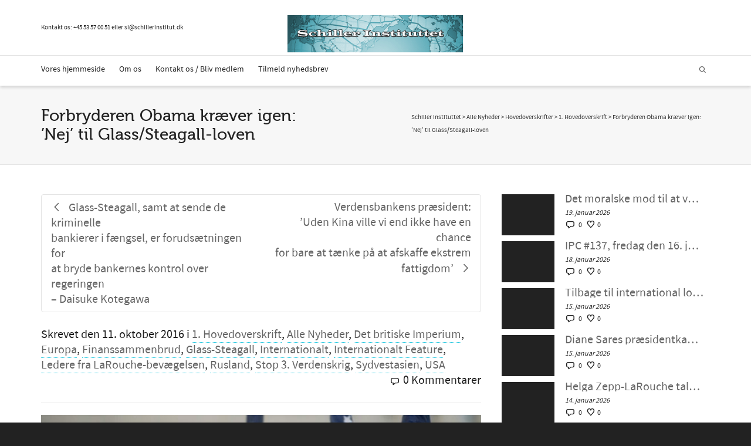

--- FILE ---
content_type: text/html; charset=UTF-8
request_url: https://schillerinstitut.dk/si/2016/10/forbryderen-obama-kraever-igen-nej-glasssteagall-loven/
body_size: 34376
content:
<!DOCTYPE html>

<!--// OPEN HTML //-->
<html lang="da-DK">

	<!--// OPEN HEAD //-->
	<head>
				
		<!--// SITE META //-->
		<meta charset="UTF-8" />	
		<meta name="viewport" content="width=device-width, initial-scale=1.0" />
				
		<!--// PINGBACK //-->
		<link rel="pingback" href="https://schillerinstitut.dk/si/xmlrpc.php" />

		<!--// WORDPRESS HEAD HOOK //-->
		<!-- Google Analytics Local by Webcraftic Local Google Analytics -->
<script>
(function(i,s,o,g,r,a,m){i['GoogleAnalyticsObject']=r;i[r]=i[r]||function(){
            (i[r].q=i[r].q||[]).push(arguments)},i[r].l=1*new Date();a=s.createElement(o),
            m=s.getElementsByTagName(o)[0];a.async=1;a.src=g;m.parentNode.insertBefore(a,m)
            })(window,document,'script','https://schillerinstitut.dk/si/wp-content/uploads/wga-cache/local-ga.js','ga');
ga('create', 'UA-48060052-1', 'auto');
ga('send', 'pageview');
</script>
<!-- end Google Analytics Local by Webcraftic Local Google Analytics -->
<style type='text/css'>/*
Welcome to the Special Recent Posts Custom CSS editor!
Please add all your custom CSS here and avoid modifying the core plugin files, since that'll make upgrading the plugin problematic. Your custom CSS will be loaded in your <head> section of your wordpress theme, which means that your rules will take precedence. Just add your CSS here for what you want to change, you don't need to copy all the plugin's stylesheet content.
*/</style>				<script>document.documentElement.className = document.documentElement.className + ' yes-js js_active js'</script>
			    <script>
        writeCookie();
        function writeCookie()
        {
            the_cookie = document.cookie;
            if( the_cookie ){
                if( window.devicePixelRatio >= 2 ){
                    the_cookie = "pixel_ratio="+window.devicePixelRatio+";"+the_cookie;
                    document.cookie = the_cookie;
                }
            }
        }
    </script>
<meta name='robots' content='index, follow, max-image-preview:large, max-snippet:-1, max-video-preview:-1' />

	<!-- This site is optimized with the Yoast SEO plugin v25.9 - https://yoast.com/wordpress/plugins/seo/ -->
	<title>Forbryderen Obama kræver igen: ’Nej’ til Glass/Steagall-loven - Schiller Instituttet</title>
	<link rel="canonical" href="https://schillerinstitut.dk/si/2016/10/forbryderen-obama-kraever-igen-nej-glasssteagall-loven/" />
	<meta property="og:locale" content="da_DK" />
	<meta property="og:type" content="article" />
	<meta property="og:title" content="Forbryderen Obama kræver igen: ’Nej’ til Glass/Steagall-loven - Schiller Instituttet" />
	<meta property="og:description" content="Leder fra LaRouchePAC, 10. oktober, 2016 &ndash; Samme dag, som Barack Obamas saudiske allierede, med anvendelse af hans pr&aelig;cisionsv&aring;ben, var i f&aelig;rd med at bombe 1.000 yemenitiske civile under en begravelse den 8. oktober, hvor de dr&aelig;bte 200 eller flere mennesker, skrev han en lang lovprisning af sig selv i The Economist, hvor han endnu engang erkl&aelig;rede: Store banker er [&hellip;]" />
	<meta property="og:url" content="https://schillerinstitut.dk/si/2016/10/forbryderen-obama-kraever-igen-nej-glasssteagall-loven/" />
	<meta property="og:site_name" content="Schiller Instituttet" />
	<meta property="article:published_time" content="2016-10-11T18:34:26+00:00" />
	<meta property="article:modified_time" content="2016-10-11T18:36:54+00:00" />
	<meta property="og:image" content="https://schillerinstitut.dk/si/wp-content/uploads/2016/10/obamano.jpg" />
	<meta property="og:image:width" content="1280" />
	<meta property="og:image:height" content="720" />
	<meta property="og:image:type" content="image/jpeg" />
	<meta name="author" content="Michelle Rasmussen" />
	<meta name="twitter:card" content="summary_large_image" />
	<meta name="twitter:label1" content="Skrevet af" />
	<meta name="twitter:data1" content="Michelle Rasmussen" />
	<meta name="twitter:label2" content="Estimeret læsetid" />
	<meta name="twitter:data2" content="3 minutter" />
	<script type="application/ld+json" class="yoast-schema-graph">{"@context":"https://schema.org","@graph":[{"@type":"Article","@id":"https://schillerinstitut.dk/si/2016/10/forbryderen-obama-kraever-igen-nej-glasssteagall-loven/#article","isPartOf":{"@id":"https://schillerinstitut.dk/si/2016/10/forbryderen-obama-kraever-igen-nej-glasssteagall-loven/"},"author":{"name":"Michelle Rasmussen","@id":"https://schillerinstitut.dk/si/#/schema/person/2f108a8b58c7deab517067bf20d1b478"},"headline":"Forbryderen Obama kræver igen: ’Nej’ til Glass/Steagall-loven","datePublished":"2016-10-11T18:34:26+00:00","dateModified":"2016-10-11T18:36:54+00:00","mainEntityOfPage":{"@id":"https://schillerinstitut.dk/si/2016/10/forbryderen-obama-kraever-igen-nej-glasssteagall-loven/"},"wordCount":643,"commentCount":0,"publisher":{"@id":"https://schillerinstitut.dk/si/#organization"},"image":{"@id":"https://schillerinstitut.dk/si/2016/10/forbryderen-obama-kraever-igen-nej-glasssteagall-loven/#primaryimage"},"thumbnailUrl":"https://schillerinstitut.dk/si/wp-content/uploads/2016/10/obamano.jpg","keywords":["Afsæt Obama","Genindfør Glass-Steagall NU!","Knus Wall Street","Obamas Krigsprovokationer"],"articleSection":["1. Hovedoverskrift","Alle Nyheder","Det britiske Imperium","Europa","Finanssammenbrud","Glass-Steagall","Internationalt","Internationalt Feature","Ledere fra LaRouche-bevægelsen","Rusland","Stop 3. Verdenskrig","Sydvestasien","USA"],"inLanguage":"da-DK","potentialAction":[{"@type":"CommentAction","name":"Comment","target":["https://schillerinstitut.dk/si/2016/10/forbryderen-obama-kraever-igen-nej-glasssteagall-loven/#respond"]}]},{"@type":"WebPage","@id":"https://schillerinstitut.dk/si/2016/10/forbryderen-obama-kraever-igen-nej-glasssteagall-loven/","url":"https://schillerinstitut.dk/si/2016/10/forbryderen-obama-kraever-igen-nej-glasssteagall-loven/","name":"Forbryderen Obama kræver igen: ’Nej’ til Glass/Steagall-loven - Schiller Instituttet","isPartOf":{"@id":"https://schillerinstitut.dk/si/#website"},"primaryImageOfPage":{"@id":"https://schillerinstitut.dk/si/2016/10/forbryderen-obama-kraever-igen-nej-glasssteagall-loven/#primaryimage"},"image":{"@id":"https://schillerinstitut.dk/si/2016/10/forbryderen-obama-kraever-igen-nej-glasssteagall-loven/#primaryimage"},"thumbnailUrl":"https://schillerinstitut.dk/si/wp-content/uploads/2016/10/obamano.jpg","datePublished":"2016-10-11T18:34:26+00:00","dateModified":"2016-10-11T18:36:54+00:00","breadcrumb":{"@id":"https://schillerinstitut.dk/si/2016/10/forbryderen-obama-kraever-igen-nej-glasssteagall-loven/#breadcrumb"},"inLanguage":"da-DK","potentialAction":[{"@type":"ReadAction","target":["https://schillerinstitut.dk/si/2016/10/forbryderen-obama-kraever-igen-nej-glasssteagall-loven/"]}]},{"@type":"ImageObject","inLanguage":"da-DK","@id":"https://schillerinstitut.dk/si/2016/10/forbryderen-obama-kraever-igen-nej-glasssteagall-loven/#primaryimage","url":"https://schillerinstitut.dk/si/wp-content/uploads/2016/10/obamano.jpg","contentUrl":"https://schillerinstitut.dk/si/wp-content/uploads/2016/10/obamano.jpg","width":1280,"height":720},{"@type":"BreadcrumbList","@id":"https://schillerinstitut.dk/si/2016/10/forbryderen-obama-kraever-igen-nej-glasssteagall-loven/#breadcrumb","itemListElement":[{"@type":"ListItem","position":1,"name":"Hjem","item":"https://schillerinstitut.dk/si/"},{"@type":"ListItem","position":2,"name":"Forbryderen Obama kræver igen: ’Nej’ til Glass/Steagall-loven"}]},{"@type":"WebSite","@id":"https://schillerinstitut.dk/si/#website","url":"https://schillerinstitut.dk/si/","name":"Schiller Instituttet","description":"Vi har løsningen på den økonomiske krise","publisher":{"@id":"https://schillerinstitut.dk/si/#organization"},"potentialAction":[{"@type":"SearchAction","target":{"@type":"EntryPoint","urlTemplate":"https://schillerinstitut.dk/si/?s={search_term_string}"},"query-input":{"@type":"PropertyValueSpecification","valueRequired":true,"valueName":"search_term_string"}}],"inLanguage":"da-DK"},{"@type":"Organization","@id":"https://schillerinstitut.dk/si/#organization","name":"Schiller Instituttet","url":"https://schillerinstitut.dk/si/","logo":{"@type":"ImageObject","inLanguage":"da-DK","@id":"https://schillerinstitut.dk/si/#/schema/logo/image/","url":"https://schillerinstitut.dk/si/wp-content/uploads/2023/01/logo75.png","contentUrl":"https://schillerinstitut.dk/si/wp-content/uploads/2023/01/logo75.png","width":344,"height":75,"caption":"Schiller Instituttet"},"image":{"@id":"https://schillerinstitut.dk/si/#/schema/logo/image/"}},{"@type":"Person","@id":"https://schillerinstitut.dk/si/#/schema/person/2f108a8b58c7deab517067bf20d1b478","name":"Michelle Rasmussen","image":{"@type":"ImageObject","inLanguage":"da-DK","@id":"https://schillerinstitut.dk/si/#/schema/person/image/","url":"https://secure.gravatar.com/avatar/37bcc5dfc2f5c89d3b2c374304b4bfc7a9f85f3834e35ea623aeae398d10a6ce?s=96&d=mm&r=g","contentUrl":"https://secure.gravatar.com/avatar/37bcc5dfc2f5c89d3b2c374304b4bfc7a9f85f3834e35ea623aeae398d10a6ce?s=96&d=mm&r=g","caption":"Michelle Rasmussen"},"url":"https://schillerinstitut.dk/si/author/michelle/"}]}</script>
	<!-- / Yoast SEO plugin. -->


<link rel='dns-prefetch' href='//fonts.googleapis.com' />
<link rel="alternate" type="application/rss+xml" title="Schiller Instituttet &raquo; Feed" href="https://schillerinstitut.dk/si/feed/" />
<link rel="alternate" type="application/rss+xml" title="Schiller Instituttet &raquo;-kommentar-feed" href="https://schillerinstitut.dk/si/comments/feed/" />
<link rel="alternate" type="application/rss+xml" title="Schiller Instituttet &raquo; Forbryderen Obama kræver igen: ’Nej’ til Glass/Steagall-loven-kommentar-feed" href="https://schillerinstitut.dk/si/2016/10/forbryderen-obama-kraever-igen-nej-glasssteagall-loven/feed/" />
<link rel="alternate" title="oEmbed (JSON)" type="application/json+oembed" href="https://schillerinstitut.dk/si/wp-json/oembed/1.0/embed?url=https%3A%2F%2Fschillerinstitut.dk%2Fsi%2F2016%2F10%2Fforbryderen-obama-kraever-igen-nej-glasssteagall-loven%2F" />
<link rel="alternate" title="oEmbed (XML)" type="text/xml+oembed" href="https://schillerinstitut.dk/si/wp-json/oembed/1.0/embed?url=https%3A%2F%2Fschillerinstitut.dk%2Fsi%2F2016%2F10%2Fforbryderen-obama-kraever-igen-nej-glasssteagall-loven%2F&#038;format=xml" />
<style id='wp-img-auto-sizes-contain-inline-css' type='text/css'>
img:is([sizes=auto i],[sizes^="auto," i]){contain-intrinsic-size:3000px 1500px}
/*# sourceURL=wp-img-auto-sizes-contain-inline-css */
</style>
<link rel='stylesheet' id='srp-layout-stylesheet-css' href='https://schillerinstitut.dk/si/wp-content/plugins/special-recent-posts/css/layout.css?ver=6.9' type='text/css' media='all' />
<link rel='stylesheet' id='layerslider-css' href='https://schillerinstitut.dk/si/wp-content/plugins/LayerSlider/assets/static/layerslider/css/layerslider.css?ver=6.11.5' type='text/css' media='all' />
<link rel='stylesheet' id='ls-google-fonts-css' href='https://fonts.googleapis.com/css?family=Lato:100,300,regular,700,900%7COpen+Sans:300%7CIndie+Flower:regular%7COswald:300,regular,700&#038;subset=latin%2Clatin-ext' type='text/css' media='all' />
<style id='wp-emoji-styles-inline-css' type='text/css'>

	img.wp-smiley, img.emoji {
		display: inline !important;
		border: none !important;
		box-shadow: none !important;
		height: 1em !important;
		width: 1em !important;
		margin: 0 0.07em !important;
		vertical-align: -0.1em !important;
		background: none !important;
		padding: 0 !important;
	}
/*# sourceURL=wp-emoji-styles-inline-css */
</style>
<link rel='stylesheet' id='wp-block-library-css' href='https://schillerinstitut.dk/si/wp-includes/css/dist/block-library/style.min.css?ver=6.9' type='text/css' media='all' />
<link rel='stylesheet' id='wc-blocks-style-css' href='https://schillerinstitut.dk/si/wp-content/plugins/woocommerce/assets/client/blocks/wc-blocks.css?ver=wc-10.1.3' type='text/css' media='all' />
<style id='global-styles-inline-css' type='text/css'>
:root{--wp--preset--aspect-ratio--square: 1;--wp--preset--aspect-ratio--4-3: 4/3;--wp--preset--aspect-ratio--3-4: 3/4;--wp--preset--aspect-ratio--3-2: 3/2;--wp--preset--aspect-ratio--2-3: 2/3;--wp--preset--aspect-ratio--16-9: 16/9;--wp--preset--aspect-ratio--9-16: 9/16;--wp--preset--color--black: #000000;--wp--preset--color--cyan-bluish-gray: #abb8c3;--wp--preset--color--white: #ffffff;--wp--preset--color--pale-pink: #f78da7;--wp--preset--color--vivid-red: #cf2e2e;--wp--preset--color--luminous-vivid-orange: #ff6900;--wp--preset--color--luminous-vivid-amber: #fcb900;--wp--preset--color--light-green-cyan: #7bdcb5;--wp--preset--color--vivid-green-cyan: #00d084;--wp--preset--color--pale-cyan-blue: #8ed1fc;--wp--preset--color--vivid-cyan-blue: #0693e3;--wp--preset--color--vivid-purple: #9b51e0;--wp--preset--gradient--vivid-cyan-blue-to-vivid-purple: linear-gradient(135deg,rgb(6,147,227) 0%,rgb(155,81,224) 100%);--wp--preset--gradient--light-green-cyan-to-vivid-green-cyan: linear-gradient(135deg,rgb(122,220,180) 0%,rgb(0,208,130) 100%);--wp--preset--gradient--luminous-vivid-amber-to-luminous-vivid-orange: linear-gradient(135deg,rgb(252,185,0) 0%,rgb(255,105,0) 100%);--wp--preset--gradient--luminous-vivid-orange-to-vivid-red: linear-gradient(135deg,rgb(255,105,0) 0%,rgb(207,46,46) 100%);--wp--preset--gradient--very-light-gray-to-cyan-bluish-gray: linear-gradient(135deg,rgb(238,238,238) 0%,rgb(169,184,195) 100%);--wp--preset--gradient--cool-to-warm-spectrum: linear-gradient(135deg,rgb(74,234,220) 0%,rgb(151,120,209) 20%,rgb(207,42,186) 40%,rgb(238,44,130) 60%,rgb(251,105,98) 80%,rgb(254,248,76) 100%);--wp--preset--gradient--blush-light-purple: linear-gradient(135deg,rgb(255,206,236) 0%,rgb(152,150,240) 100%);--wp--preset--gradient--blush-bordeaux: linear-gradient(135deg,rgb(254,205,165) 0%,rgb(254,45,45) 50%,rgb(107,0,62) 100%);--wp--preset--gradient--luminous-dusk: linear-gradient(135deg,rgb(255,203,112) 0%,rgb(199,81,192) 50%,rgb(65,88,208) 100%);--wp--preset--gradient--pale-ocean: linear-gradient(135deg,rgb(255,245,203) 0%,rgb(182,227,212) 50%,rgb(51,167,181) 100%);--wp--preset--gradient--electric-grass: linear-gradient(135deg,rgb(202,248,128) 0%,rgb(113,206,126) 100%);--wp--preset--gradient--midnight: linear-gradient(135deg,rgb(2,3,129) 0%,rgb(40,116,252) 100%);--wp--preset--font-size--small: 13px;--wp--preset--font-size--medium: 20px;--wp--preset--font-size--large: 36px;--wp--preset--font-size--x-large: 42px;--wp--preset--spacing--20: 0.44rem;--wp--preset--spacing--30: 0.67rem;--wp--preset--spacing--40: 1rem;--wp--preset--spacing--50: 1.5rem;--wp--preset--spacing--60: 2.25rem;--wp--preset--spacing--70: 3.38rem;--wp--preset--spacing--80: 5.06rem;--wp--preset--shadow--natural: 6px 6px 9px rgba(0, 0, 0, 0.2);--wp--preset--shadow--deep: 12px 12px 50px rgba(0, 0, 0, 0.4);--wp--preset--shadow--sharp: 6px 6px 0px rgba(0, 0, 0, 0.2);--wp--preset--shadow--outlined: 6px 6px 0px -3px rgb(255, 255, 255), 6px 6px rgb(0, 0, 0);--wp--preset--shadow--crisp: 6px 6px 0px rgb(0, 0, 0);}:where(.is-layout-flex){gap: 0.5em;}:where(.is-layout-grid){gap: 0.5em;}body .is-layout-flex{display: flex;}.is-layout-flex{flex-wrap: wrap;align-items: center;}.is-layout-flex > :is(*, div){margin: 0;}body .is-layout-grid{display: grid;}.is-layout-grid > :is(*, div){margin: 0;}:where(.wp-block-columns.is-layout-flex){gap: 2em;}:where(.wp-block-columns.is-layout-grid){gap: 2em;}:where(.wp-block-post-template.is-layout-flex){gap: 1.25em;}:where(.wp-block-post-template.is-layout-grid){gap: 1.25em;}.has-black-color{color: var(--wp--preset--color--black) !important;}.has-cyan-bluish-gray-color{color: var(--wp--preset--color--cyan-bluish-gray) !important;}.has-white-color{color: var(--wp--preset--color--white) !important;}.has-pale-pink-color{color: var(--wp--preset--color--pale-pink) !important;}.has-vivid-red-color{color: var(--wp--preset--color--vivid-red) !important;}.has-luminous-vivid-orange-color{color: var(--wp--preset--color--luminous-vivid-orange) !important;}.has-luminous-vivid-amber-color{color: var(--wp--preset--color--luminous-vivid-amber) !important;}.has-light-green-cyan-color{color: var(--wp--preset--color--light-green-cyan) !important;}.has-vivid-green-cyan-color{color: var(--wp--preset--color--vivid-green-cyan) !important;}.has-pale-cyan-blue-color{color: var(--wp--preset--color--pale-cyan-blue) !important;}.has-vivid-cyan-blue-color{color: var(--wp--preset--color--vivid-cyan-blue) !important;}.has-vivid-purple-color{color: var(--wp--preset--color--vivid-purple) !important;}.has-black-background-color{background-color: var(--wp--preset--color--black) !important;}.has-cyan-bluish-gray-background-color{background-color: var(--wp--preset--color--cyan-bluish-gray) !important;}.has-white-background-color{background-color: var(--wp--preset--color--white) !important;}.has-pale-pink-background-color{background-color: var(--wp--preset--color--pale-pink) !important;}.has-vivid-red-background-color{background-color: var(--wp--preset--color--vivid-red) !important;}.has-luminous-vivid-orange-background-color{background-color: var(--wp--preset--color--luminous-vivid-orange) !important;}.has-luminous-vivid-amber-background-color{background-color: var(--wp--preset--color--luminous-vivid-amber) !important;}.has-light-green-cyan-background-color{background-color: var(--wp--preset--color--light-green-cyan) !important;}.has-vivid-green-cyan-background-color{background-color: var(--wp--preset--color--vivid-green-cyan) !important;}.has-pale-cyan-blue-background-color{background-color: var(--wp--preset--color--pale-cyan-blue) !important;}.has-vivid-cyan-blue-background-color{background-color: var(--wp--preset--color--vivid-cyan-blue) !important;}.has-vivid-purple-background-color{background-color: var(--wp--preset--color--vivid-purple) !important;}.has-black-border-color{border-color: var(--wp--preset--color--black) !important;}.has-cyan-bluish-gray-border-color{border-color: var(--wp--preset--color--cyan-bluish-gray) !important;}.has-white-border-color{border-color: var(--wp--preset--color--white) !important;}.has-pale-pink-border-color{border-color: var(--wp--preset--color--pale-pink) !important;}.has-vivid-red-border-color{border-color: var(--wp--preset--color--vivid-red) !important;}.has-luminous-vivid-orange-border-color{border-color: var(--wp--preset--color--luminous-vivid-orange) !important;}.has-luminous-vivid-amber-border-color{border-color: var(--wp--preset--color--luminous-vivid-amber) !important;}.has-light-green-cyan-border-color{border-color: var(--wp--preset--color--light-green-cyan) !important;}.has-vivid-green-cyan-border-color{border-color: var(--wp--preset--color--vivid-green-cyan) !important;}.has-pale-cyan-blue-border-color{border-color: var(--wp--preset--color--pale-cyan-blue) !important;}.has-vivid-cyan-blue-border-color{border-color: var(--wp--preset--color--vivid-cyan-blue) !important;}.has-vivid-purple-border-color{border-color: var(--wp--preset--color--vivid-purple) !important;}.has-vivid-cyan-blue-to-vivid-purple-gradient-background{background: var(--wp--preset--gradient--vivid-cyan-blue-to-vivid-purple) !important;}.has-light-green-cyan-to-vivid-green-cyan-gradient-background{background: var(--wp--preset--gradient--light-green-cyan-to-vivid-green-cyan) !important;}.has-luminous-vivid-amber-to-luminous-vivid-orange-gradient-background{background: var(--wp--preset--gradient--luminous-vivid-amber-to-luminous-vivid-orange) !important;}.has-luminous-vivid-orange-to-vivid-red-gradient-background{background: var(--wp--preset--gradient--luminous-vivid-orange-to-vivid-red) !important;}.has-very-light-gray-to-cyan-bluish-gray-gradient-background{background: var(--wp--preset--gradient--very-light-gray-to-cyan-bluish-gray) !important;}.has-cool-to-warm-spectrum-gradient-background{background: var(--wp--preset--gradient--cool-to-warm-spectrum) !important;}.has-blush-light-purple-gradient-background{background: var(--wp--preset--gradient--blush-light-purple) !important;}.has-blush-bordeaux-gradient-background{background: var(--wp--preset--gradient--blush-bordeaux) !important;}.has-luminous-dusk-gradient-background{background: var(--wp--preset--gradient--luminous-dusk) !important;}.has-pale-ocean-gradient-background{background: var(--wp--preset--gradient--pale-ocean) !important;}.has-electric-grass-gradient-background{background: var(--wp--preset--gradient--electric-grass) !important;}.has-midnight-gradient-background{background: var(--wp--preset--gradient--midnight) !important;}.has-small-font-size{font-size: var(--wp--preset--font-size--small) !important;}.has-medium-font-size{font-size: var(--wp--preset--font-size--medium) !important;}.has-large-font-size{font-size: var(--wp--preset--font-size--large) !important;}.has-x-large-font-size{font-size: var(--wp--preset--font-size--x-large) !important;}
/*# sourceURL=global-styles-inline-css */
</style>

<style id='classic-theme-styles-inline-css' type='text/css'>
/*! This file is auto-generated */
.wp-block-button__link{color:#fff;background-color:#32373c;border-radius:9999px;box-shadow:none;text-decoration:none;padding:calc(.667em + 2px) calc(1.333em + 2px);font-size:1.125em}.wp-block-file__button{background:#32373c;color:#fff;text-decoration:none}
/*# sourceURL=/wp-includes/css/classic-themes.min.css */
</style>
<link rel='stylesheet' id='contact-form-7-css' href='https://schillerinstitut.dk/si/wp-content/plugins/contact-form-7/includes/css/styles.css?ver=6.1.1' type='text/css' media='all' />
<link rel='stylesheet' id='pdfprnt_frontend-css' href='https://schillerinstitut.dk/si/wp-content/plugins/pdf-print/css/frontend.css?ver=2.4.4' type='text/css' media='all' />
<link rel='stylesheet' id='woocommerce-layout-css' href='https://schillerinstitut.dk/si/wp-content/plugins/woocommerce/assets/css/woocommerce-layout.css?ver=10.1.3' type='text/css' media='all' />
<link rel='stylesheet' id='woocommerce-smallscreen-css' href='https://schillerinstitut.dk/si/wp-content/plugins/woocommerce/assets/css/woocommerce-smallscreen.css?ver=10.1.3' type='text/css' media='only screen and (max-width: 768px)' />
<link rel='stylesheet' id='woocommerce-general-css' href='https://schillerinstitut.dk/si/wp-content/plugins/woocommerce/assets/css/woocommerce.css?ver=10.1.3' type='text/css' media='all' />
<style id='woocommerce-inline-inline-css' type='text/css'>
.woocommerce form .form-row .required { visibility: visible; }
/*# sourceURL=woocommerce-inline-inline-css */
</style>
<link rel='stylesheet' id='inbound-shortcodes-css' href='https://schillerinstitut.dk/si/wp-content/plugins/cta/shared/shortcodes/css/frontend-render.css?ver=6.9' type='text/css' media='all' />
<link rel='stylesheet' id='jquery-selectBox-css' href='https://schillerinstitut.dk/si/wp-content/plugins/yith-woocommerce-wishlist/assets/css/jquery.selectBox.css?ver=1.2.0' type='text/css' media='all' />
<link rel='stylesheet' id='woocommerce_prettyPhoto_css-css' href='//schillerinstitut.dk/si/wp-content/plugins/woocommerce/assets/css/prettyPhoto.css?ver=3.1.6' type='text/css' media='all' />
<link rel='stylesheet' id='yith-wcwl-main-css' href='https://schillerinstitut.dk/si/wp-content/plugins/yith-woocommerce-wishlist/assets/css/style.css?ver=4.9.0' type='text/css' media='all' />
<style id='yith-wcwl-main-inline-css' type='text/css'>
 :root { --rounded-corners-radius: 16px; --add-to-cart-rounded-corners-radius: 16px; --color-headers-background: #F4F4F4; --feedback-duration: 3s } 
 :root { --rounded-corners-radius: 16px; --add-to-cart-rounded-corners-radius: 16px; --color-headers-background: #F4F4F4; --feedback-duration: 3s } 
/*# sourceURL=yith-wcwl-main-inline-css */
</style>
<link rel='stylesheet' id='brands-styles-css' href='https://schillerinstitut.dk/si/wp-content/plugins/woocommerce/assets/css/brands.css?ver=10.1.3' type='text/css' media='all' />
<link rel='stylesheet' id='bootstrap-css' href='https://schillerinstitut.dk/si/wp-content/themes/dante/css/bootstrap.min.css' type='text/css' media='all' />
<link rel='stylesheet' id='font-awesome-v5-css' href='https://schillerinstitut.dk/si/wp-content/themes/dante/css/font-awesome.min.css?ver=5.10.1' type='text/css' media='all' />
<link rel='stylesheet' id='font-awesome-v4shims-css' href='https://schillerinstitut.dk/si/wp-content/themes/dante/css/v4-shims.min.css' type='text/css' media='all' />
<link rel='stylesheet' id='ssgizmo-css' href='https://schillerinstitut.dk/si/wp-content/themes/dante/css/ss-gizmo.css' type='text/css' media='all' />
<link rel='stylesheet' id='sf-main-css' href='https://schillerinstitut.dk/si/wp-content/themes/dante/style.css' type='text/css' media='all' />
<link rel='stylesheet' id='sf-responsive-css' href='https://schillerinstitut.dk/si/wp-content/themes/dante/css/responsive.css' type='text/css' media='all' />
<script type="text/javascript" src="https://schillerinstitut.dk/si/wp-includes/js/jquery/jquery.min.js?ver=3.7.1" id="jquery-core-js"></script>
<script type="text/javascript" src="https://schillerinstitut.dk/si/wp-includes/js/jquery/jquery-migrate.min.js?ver=3.4.1" id="jquery-migrate-js"></script>
<script type="text/javascript" src="https://schillerinstitut.dk/si/wp-content/plugins/revslider/public/assets/js/rbtools.min.js?ver=6.6.8" async id="tp-tools-js"></script>
<script type="text/javascript" src="https://schillerinstitut.dk/si/wp-content/plugins/revslider/public/assets/js/rs6.min.js?ver=6.6.8" async id="revmin-js"></script>
<script type="text/javascript" src="https://schillerinstitut.dk/si/wp-content/plugins/woocommerce/assets/js/jquery-blockui/jquery.blockUI.min.js?ver=2.7.0-wc.10.1.3" id="jquery-blockui-js" defer="defer" data-wp-strategy="defer"></script>
<script type="text/javascript" id="wc-add-to-cart-js-extra">
/* <![CDATA[ */
var wc_add_to_cart_params = {"ajax_url":"/si/wp-admin/admin-ajax.php","wc_ajax_url":"/si/?wc-ajax=%%endpoint%%","i18n_view_cart":"Se kurv","cart_url":"https://schillerinstitut.dk/si/kurv/","is_cart":"","cart_redirect_after_add":"no"};
//# sourceURL=wc-add-to-cart-js-extra
/* ]]> */
</script>
<script type="text/javascript" src="https://schillerinstitut.dk/si/wp-content/plugins/woocommerce/assets/js/frontend/add-to-cart.min.js?ver=10.1.3" id="wc-add-to-cart-js" defer="defer" data-wp-strategy="defer"></script>
<script type="text/javascript" src="https://schillerinstitut.dk/si/wp-content/plugins/woocommerce/assets/js/js-cookie/js.cookie.min.js?ver=2.1.4-wc.10.1.3" id="js-cookie-js" defer="defer" data-wp-strategy="defer"></script>
<script type="text/javascript" id="woocommerce-js-extra">
/* <![CDATA[ */
var woocommerce_params = {"ajax_url":"/si/wp-admin/admin-ajax.php","wc_ajax_url":"/si/?wc-ajax=%%endpoint%%","i18n_password_show":"Vis adgangskode","i18n_password_hide":"Skjul adgangskode"};
//# sourceURL=woocommerce-js-extra
/* ]]> */
</script>
<script type="text/javascript" src="https://schillerinstitut.dk/si/wp-content/plugins/woocommerce/assets/js/frontend/woocommerce.min.js?ver=10.1.3" id="woocommerce-js" defer="defer" data-wp-strategy="defer"></script>
<script type="text/javascript" id="cta-load-variation-js-extra">
/* <![CDATA[ */
var cta_variation = {"cta_id":null,"admin_url":"https://schillerinstitut.dk/si/wp-admin/admin-ajax.php","home_url":"https://schillerinstitut.dk/si","split_testing":"1","sticky_cta":"1","page_tracking":"off"};
//# sourceURL=cta-load-variation-js-extra
/* ]]> */
</script>
<script type="text/javascript" src="https://schillerinstitut.dk/si/wp-content/plugins/cta/assets/js/cta-variation.js" id="cta-load-variation-js"></script>
<script type="text/javascript" id="inbound-analytics-js-extra">
/* <![CDATA[ */
var inbound_settings = {"post_id":"15193","post_type":"post","variation_id":"0","ip_address":"46.183.139.215","wp_lead_data":{"lead_id":null,"lead_email":null,"lead_uid":null,"lead_nonce":null},"admin_url":"https://schillerinstitut.dk/si/wp-admin/admin-ajax.php","track_time":"2026/01/19 13:38:50","page_tracking":"off","search_tracking":"off","comment_tracking":"off","custom_mapping":[],"is_admin":"","ajax_nonce":"b3ecc7debe"};
//# sourceURL=inbound-analytics-js-extra
/* ]]> */
</script>
<script type="text/javascript" src="https://schillerinstitut.dk/si/wp-content/plugins/cta/shared/assets/js/frontend/analytics/inboundAnalytics.min.js" id="inbound-analytics-js"></script>
<meta name="generator" content="Powered by LayerSlider 6.11.5 - Multi-Purpose, Responsive, Parallax, Mobile-Friendly Slider Plugin for WordPress." />
<!-- LayerSlider updates and docs at: https://layerslider.kreaturamedia.com -->
<link rel="https://api.w.org/" href="https://schillerinstitut.dk/si/wp-json/" /><link rel="alternate" title="JSON" type="application/json" href="https://schillerinstitut.dk/si/wp-json/wp/v2/posts/15193" /><meta name="generator" content="WordPress 6.9" />
<meta name="generator" content="WooCommerce 10.1.3" />
<link rel='shortlink' href='https://schillerinstitut.dk/si/?p=15193' />
<meta name="et-api-version" content="v1"><meta name="et-api-origin" content="https://schillerinstitut.dk/si"><link rel="https://theeventscalendar.com/" href="https://schillerinstitut.dk/si/wp-json/tribe/tickets/v1/" />	<noscript><style>.woocommerce-product-gallery{ opacity: 1 !important; }</style></noscript>
				<script type="text/javascript">
			var ajaxurl = 'https://schillerinstitut.dk/si/wp-admin/admin-ajax.php';
			</script>
		<style type="text/css">
body, p, #commentform label, .contact-form label {font-size: 20px;line-height: 26px;}h1 {font-size: 28px;line-height: 32px;}h2 {font-size: 24px;line-height: 28px;}h3, .blog-item .quote-excerpt {font-size: 22px;line-height: 26px;}h4, .body-content.quote, #respond-wrap h3, #respond h3 {font-size: 18px;line-height: 22px;}h5 {font-size: 20px;line-height: 24px;}h6 {font-size: 16px;line-height: 20px;}nav .menu li {font-size: 14px;}::selection, ::-moz-selection {background-color: #1dc6df; color: #fff;}.recent-post figure, span.highlighted, span.dropcap4, .loved-item:hover .loved-count, .flickr-widget li, .portfolio-grid li, input[type="submit"], .wpcf7 input.wpcf7-submit[type="submit"], .gform_wrapper input[type="submit"], .mymail-form input[type="submit"], .woocommerce-page nav.woocommerce-pagination ul li span.current, .woocommerce nav.woocommerce-pagination ul li span.current, figcaption .product-added, .woocommerce .wc-new-badge, .yith-wcwl-wishlistexistsbrowse a, .yith-wcwl-wishlistaddedbrowse a, .woocommerce .widget_layered_nav ul li.chosen > *, .woocommerce .widget_layered_nav_filters ul li a, .sticky-post-icon, .fw-video-close:hover {background-color: #1dc6df!important; color: #ffffff;}a:hover, a:focus, #sidebar a:hover, .pagination-wrap a:hover, .carousel-nav a:hover, .portfolio-pagination div:hover > i, #footer a:hover, #copyright a, .beam-me-up a:hover span, .portfolio-item .portfolio-item-permalink, .read-more-link, .blog-item .read-more, .blog-item-details a:hover, .author-link, #reply-title small a, #respond .form-submit input:hover, span.dropcap2, .spb_divider.go_to_top a, love-it-wrapper:hover .love-it, .love-it-wrapper:hover span.love-count, .love-it-wrapper .loved, .comments-likes .loved span.love-count, .comments-likes a:hover i, .comments-likes .love-it-wrapper:hover a i, .comments-likes a:hover span, .love-it-wrapper:hover a i, .item-link:hover, #header-translation p a, #swift-slider .flex-caption-large h1 a:hover, .wooslider .slide-title a:hover, .caption-details-inner .details span > a, .caption-details-inner .chart span, .caption-details-inner .chart i, #swift-slider .flex-caption-large .chart i, #breadcrumbs a:hover, .ui-widget-content a:hover, .yith-wcwl-add-button a:hover, #product-img-slider li a.zoom:hover, .woocommerce .star-rating span, .article-body-wrap .share-links a:hover, ul.member-contact li a:hover, .price ins, .bag-product a.remove:hover, .bag-product-title a:hover, #back-to-top:hover,  ul.member-contact li a:hover, .fw-video-link-image:hover i, .ajax-search-results .all-results:hover, .search-result h5 a:hover .ui-state-default a:hover {color: #1dc6df;}.carousel-wrap > a:hover, #mobile-menu ul li:hover > a {color: #1dc6df!important;}.comments-likes a:hover span, .comments-likes a:hover i {color: #1dc6df!important;}.read-more i:before, .read-more em:before {color: #1dc6df;}input[type="text"]:focus, input[type="email"]:focus, input[type="tel"]:focus, textarea:focus, .bypostauthor .comment-wrap .comment-avatar,.search-form input:focus, .wpcf7 input:focus, .wpcf7 textarea:focus, .ginput_container input:focus, .ginput_container textarea:focus, .mymail-form input:focus, .mymail-form textarea:focus {border-color: #1dc6df!important;}nav .menu ul li:first-child:after,.navigation a:hover > .nav-text, .returning-customer a:hover {border-bottom-color: #1dc6df;}nav .menu ul ul li:first-child:after {border-right-color: #1dc6df;}.spb_impact_text .spb_call_text {border-left-color: #1dc6df;}.spb_impact_text .spb_button span {color: #fff;}#respond .form-submit input#submit {border-color: #e4e4e4;background-color: #FFFFFF;}#respond .form-submit input#submit:hover {border-color: #1dc6df;background-color: #1dc6df;color: #ffffff;}.woocommerce .free-badge, .my-account-login-wrap .login-wrap form.login p.form-row input[type="submit"], .woocommerce .my-account-login-wrap form input[type="submit"] {background-color: #222222; color: #ffffff;}a[rel="tooltip"], ul.member-contact li a, .blog-item-details a, .post-info a, a.text-link, .tags-wrap .tags a, .logged-in-as a, .comment-meta-actions .edit-link, .comment-meta-actions .comment-reply, .read-more {border-color: #1dc6df;}.super-search-go {border-color: #1dc6df!important;}.super-search-go:hover {background: #1dc6df!important;border-color: #1dc6df!important;}body {color: #222222;}.pagination-wrap a, .search-pagination a {color: #222222;}.layout-boxed #header-search, .layout-boxed #super-search, body > .sf-super-search {background-color: #222222;}body {background-color: #222222;background-size: auto;}#main-container, .tm-toggle-button-wrap a {background-color: #FFFFFF;}a, .ui-widget-content a {color: #666666;}.pagination-wrap li a:hover, ul.bar-styling li:not(.selected) > a:hover, ul.bar-styling li > .comments-likes:hover, ul.page-numbers li > a:hover, ul.page-numbers li > span.current {color: #ffffff!important;background: #1dc6df;border-color: #1dc6df;}ul.bar-styling li > .comments-likes:hover * {color: #ffffff!important;}.pagination-wrap li a, .pagination-wrap li span, .pagination-wrap li span.expand, ul.bar-styling li > a, ul.bar-styling li > div, ul.page-numbers li > a, ul.page-numbers li > span, .curved-bar-styling, ul.bar-styling li > form input {border-color: #e4e4e4;}ul.bar-styling li > a, ul.bar-styling li > span, ul.bar-styling li > div, ul.bar-styling li > form input {background-color: #FFFFFF;}input[type="text"], input[type="password"], input[type="email"], input[type="tel"], textarea, select {border-color: #e4e4e4;background: #f7f7f7;}textarea:focus, input:focus {border-color: #999!important;}.modal-header {background: #f7f7f7;}.recent-post .post-details, .team-member .team-member-position, .portfolio-item h5.portfolio-subtitle, .mini-items .blog-item-details, .standard-post-content .blog-item-details, .masonry-items .blog-item .blog-item-details, .jobs > li .job-date, .search-item-content time, .search-item-content span, .blog-item-details a, .portfolio-details-wrap .date,  .portfolio-details-wrap .tags-link-wrap {color: #222222;}ul.bar-styling li.facebook > a:hover {color: #fff!important;background: #3b5998;border-color: #3b5998;}ul.bar-styling li.twitter > a:hover {color: #fff!important;background: #4099FF;border-color: #4099FF;}ul.bar-styling li.google-plus > a:hover {color: #fff!important;background: #d34836;border-color: #d34836;}ul.bar-styling li.pinterest > a:hover {color: #fff!important;background: #cb2027;border-color: #cb2027;}#header-search input, #header-search a, .super-search-close, #header-search i.ss-search {color: #fff;}#header-search a:hover, .super-search-close:hover {color: #1dc6df;}.sf-super-search, .spb_supersearch_widget.asset-bg {background-color: #222222;}.sf-super-search .search-options .ss-dropdown > span, .sf-super-search .search-options input {color: #1dc6df; border-bottom-color: #1dc6df;}.sf-super-search .search-options .ss-dropdown ul li .fa-check {color: #1dc6df;}.sf-super-search-go:hover, .sf-super-search-close:hover { background-color: #1dc6df; border-color: #1dc6df; color: #ffffff;}#top-bar {background: #1dc6df; color: #ffffff;}#top-bar .tb-welcome {border-color: #f7f7f7;}#top-bar a {color: #ffffff;}#top-bar .menu li {border-left-color: #f7f7f7; border-right-color: #f7f7f7;}#top-bar .menu > li > a, #top-bar .menu > li.parent:after {color: #ffffff;}#top-bar .menu > li > a:hover, #top-bar a:hover {color: #1dc6df;}#top-bar .show-menu {background-color: #f7f7f7;color: #222222;}#header-languages .current-language {background: #f7f7f7; color: #000000;}#header-section:before, #header .is-sticky .sticky-header, #header-section .is-sticky #main-nav.sticky-header, #header-section.header-6 .is-sticky #header.sticky-header, .ajax-search-wrap {background-color: #ffffff;background: -webkit-gradient(linear, 0% 0%, 0% 100%, from(#ffffff), to(#ffffff));background: -webkit-linear-gradient(top, #ffffff, #ffffff);background: -moz-linear-gradient(top, #ffffff, #ffffff);background: -ms-linear-gradient(top, #ffffff, #ffffff);background: -o-linear-gradient(top, #ffffff, #ffffff);}#logo img {padding-top: 0px;padding-bottom: 0px;}#logo img, #logo img.retina {width: 300px;}#logo {max-height: 42px;}#header-section .header-menu .menu li, #mini-header .header-right nav .menu li {border-left-color: #e4e4e4;}#header-section #main-nav {border-top-color: #e4e4e4;}#top-header {border-bottom-color: #e4e4e4;}#top-header {border-bottom-color: #e4e4e4;}#top-header .th-right > nav .menu li, .ajax-search-wrap:after {border-bottom-color: #e4e4e4;}.ajax-search-wrap, .ajax-search-results, .search-result-pt .search-result {border-color: #e4e4e4;}.page-content {border-bottom-color: #e4e4e4;}.ajax-search-wrap input[type="text"], .search-result-pt h6, .no-search-results h6, .search-result h5 a {color: #252525;}@media only screen and (max-width: 991px) {
			.naked-header #header-section, .naked-header #header-section:before, .naked-header #header .is-sticky .sticky-header, .naked-header .is-sticky #header.sticky-header {background-color: #ffffff;background: -webkit-gradient(linear, 0% 0%, 0% 100%, from(#ffffff), to(#ffffff));background: -webkit-linear-gradient(top, #ffffff, #ffffff);background: -moz-linear-gradient(top, #ffffff, #ffffff);background: -ms-linear-gradient(top, #ffffff, #ffffff);background: -o-linear-gradient(top, #ffffff, #ffffff);}
			}nav#main-navigation .menu > li > a span.nav-line {background-color: #07c1b6;}.show-menu {background-color: #222222;color: #ffffff;}nav .menu > li:before {background: #07c1b6;}nav .menu .sub-menu .parent > a:after {border-left-color: #07c1b6;}nav .menu ul.sub-menu {background-color: #FFFFFF;}nav .menu ul.sub-menu li {border-bottom-color: #f0f0f0;border-bottom-style: solid;}nav.mega-menu li .mega .sub .sub-menu, nav.mega-menu li .mega .sub .sub-menu li, nav.mega-menu li .sub-container.non-mega li, nav.mega-menu li .sub li.mega-hdr {border-top-color: #f0f0f0;border-top-style: solid;}nav.mega-menu li .sub li.mega-hdr {border-right-color: #f0f0f0;border-right-style: solid;}nav .menu > li.menu-item > a, nav .menu > li.menu-item.indicator-disabled > a, #menubar-controls a, nav.search-nav .menu>li>a, .naked-header .is-sticky nav .menu > li a {color: #252525;}nav .menu > li.menu-item:hover > a {color: #07c1b6;}nav .menu ul.sub-menu li.menu-item > a, nav .menu ul.sub-menu li > span, #top-bar nav .menu ul li > a {color: #666666;}nav .menu ul.sub-menu li.menu-item:hover > a {color: #000000!important; background: #f7f7f7;}nav .menu li.parent > a:after, nav .menu li.parent > a:after:hover {color: #aaa;}nav .menu li.current-menu-ancestor > a, nav .menu li.current-menu-item > a, #mobile-menu .menu ul li.current-menu-item > a, nav .menu li.current-scroll-item > a {color: #1bbeb4;}nav .menu ul li.current-menu-ancestor > a, nav .menu ul li.current-menu-item > a {color: #000000; background: #f7f7f7;}#main-nav .header-right ul.menu > li, .wishlist-item {border-left-color: #f0f0f0;}#nav-search, #mini-search {background: #1dc6df;}#nav-search a, #mini-search a {color: #ffffff;}.bag-header, .bag-product, .bag-empty, .wishlist-empty {border-color: #f0f0f0;}.bag-buttons a.sf-button.bag-button, .bag-buttons a.sf-button.wishlist-button, .bag-buttons a.sf-button.guest-button {background-color: #e4e4e4; color: #222222!important;}.bag-buttons a.checkout-button, .bag-buttons a.create-account-button, .woocommerce input.button.alt, .woocommerce .alt-button, .woocommerce button.button.alt, .woocommerce #account_details .login form p.form-row input[type="submit"], #login-form .modal-body form.login p.form-row input[type="submit"] {background: #222222; color: #ffffff;}.woocommerce .button.update-cart-button:hover, .woocommerce #account_details .login form p.form-row input[type="submit"]:hover, #login-form .modal-body form.login p.form-row input[type="submit"]:hover {background: #1dc6df; color: #ffffff;}.woocommerce input.button.alt:hover, .woocommerce .alt-button:hover, .woocommerce button.button.alt:hover {background: #1dc6df; color: #ffffff;}.shopping-bag:before, nav .menu ul.sub-menu li:first-child:before {border-bottom-color: #07c1b6;}nav ul.menu > li.menu-item.sf-menu-item-btn > a {background-color: #07c1b6;color: #252525;}nav ul.menu > li.menu-item.sf-menu-item-btn:hover > a {color: #07c1b6;background-color: #252525;}#base-promo {background-color: #e4e4e4;}#base-promo > p, #base-promo.footer-promo-text > a, #base-promo.footer-promo-arrow > a {color: #222;}#base-promo.footer-promo-arrow:hover, #base-promo.footer-promo-text:hover {background-color: #1dc6df;color: #ffffff;}#base-promo.footer-promo-arrow:hover > *, #base-promo.footer-promo-text:hover > * {color: #ffffff;}.page-heading {background-color: #f7f7f7;border-bottom-color: #e4e4e4;}.page-heading h1, .page-heading h3 {color: #222222;}#breadcrumbs {color: #333333;}#breadcrumbs a, #breadcrumb i {color: #333333;}body, input[type="text"], input[type="password"], input[type="email"], textarea, select, .ui-state-default a {color: #222222;}h1, h1 a {color: #222222;}h2, h2 a {color: #222222;}h3, h3 a {color: #222222;}h4, h4 a, .carousel-wrap > a {color: #222222;}h5, h5 a {color: #222222;}h6, h6 a {color: #222222;}.spb_impact_text .spb_call_text, .impact-text, .impact-text-large {color: #222222;}.read-more i, .read-more em {color: transparent;}.pb-border-bottom, .pb-border-top, .read-more-button {border-color: #e4e4e4;}#swift-slider ul.slides {background: #222222;}#swift-slider .flex-caption .flex-caption-headline {background: #FFFFFF;}#swift-slider .flex-caption .flex-caption-details .caption-details-inner {background: #FFFFFF; border-bottom: #e4e4e4}#swift-slider .flex-caption-large, #swift-slider .flex-caption-large h1 a {color: #ffffff;}#swift-slider .flex-caption h4 i {line-height: 22px;}#swift-slider .flex-caption-large .comment-chart i {color: #ffffff;}#swift-slider .flex-caption-large .loveit-chart span {color: #1dc6df;}#swift-slider .flex-caption-large a {color: #1dc6df;}#swift-slider .flex-caption .comment-chart i, #swift-slider .flex-caption .comment-chart span {color: #222222;}figure.animated-overlay figcaption {background-color: #1dc6df;}
figure.animated-overlay figcaption .thumb-info h4, figure.animated-overlay figcaption .thumb-info h5, figcaption .thumb-info-excerpt p {color: #ffffff;}figure.animated-overlay figcaption .thumb-info i {background: #222222; color: #ffffff;}figure:hover .overlay {box-shadow: inset 0 0 0 500px #1dc6df;}h4.spb-heading span:before, h4.spb-heading span:after, h3.spb-heading span:before, h3.spb-heading span:after, h4.lined-heading span:before, h4.lined-heading span:after {border-color: #e4e4e4}h4.spb-heading:before, h3.spb-heading:before, h4.lined-heading:before {border-top-color: #e4e4e4}.spb_parallax_asset h4.spb-heading {border-bottom-color: #222222}.testimonials.carousel-items li .testimonial-text {background-color: #f7f7f7;}.sidebar .widget-heading h4 {color: #222222;}.widget ul li, .widget.widget_lip_most_loved_widget li {border-color: #e4e4e4;}.widget.widget_lip_most_loved_widget li {background: #FFFFFF; border-color: #e4e4e4;}.widget_lip_most_loved_widget .loved-item > span {color: #222222;}.widget_search form input {background: #FFFFFF;}.widget .wp-tag-cloud li a {background: #f7f7f7; border-color: #e4e4e4;}.widget .tagcloud a:hover, .widget ul.wp-tag-cloud li:hover > a {background-color: #1dc6df; color: #ffffff;}.loved-item .loved-count > i {color: #222222;background: #e4e4e4;}.subscribers-list li > a.social-circle {color: #ffffff;background: #222222;}.subscribers-list li:hover > a.social-circle {color: #fbfbfb;background: #1dc6df;}.sidebar .widget_categories ul > li a, .sidebar .widget_archive ul > li a, .sidebar .widget_nav_menu ul > li a, .sidebar .widget_meta ul > li a, .sidebar .widget_recent_entries ul > li, .widget_product_categories ul > li a, .widget_layered_nav ul > li a {color: #666666;}.sidebar .widget_categories ul > li a:hover, .sidebar .widget_archive ul > li a:hover, .sidebar .widget_nav_menu ul > li a:hover, .widget_nav_menu ul > li.current-menu-item a, .sidebar .widget_meta ul > li a:hover, .sidebar .widget_recent_entries ul > li a:hover, .widget_product_categories ul > li a:hover, .widget_layered_nav ul > li a:hover {color: #1dc6df;}#calendar_wrap caption {border-bottom-color: #222222;}.sidebar .widget_calendar tbody tr > td a {color: #ffffff;background-color: #222222;}.sidebar .widget_calendar tbody tr > td a:hover {background-color: #1dc6df;}.sidebar .widget_calendar tfoot a {color: #222222;}.sidebar .widget_calendar tfoot a:hover {color: #1dc6df;}.widget_calendar #calendar_wrap, .widget_calendar th, .widget_calendar tbody tr > td, .widget_calendar tbody tr > td.pad {border-color: #e4e4e4;}.widget_sf_infocus_widget .infocus-item h5 a {color: #222222;}.widget_sf_infocus_widget .infocus-item h5 a:hover {color: #1dc6df;}.sidebar .widget hr {border-color: #e4e4e4;}.widget ul.flickr_images li a:after, .portfolio-grid li a:after {color: #ffffff;}.slideout-filter .select:after {background: #FFFFFF;}.slideout-filter ul li a {color: #ffffff;}.slideout-filter ul li a:hover {color: #1dc6df;}.slideout-filter ul li.selected a {color: #ffffff;background: #1dc6df;}ul.portfolio-filter-tabs li.selected a {background: #f7f7f7;}.spb_blog_widget .filter-wrap {background-color: #222;}.portfolio-item {border-bottom-color: #e4e4e4;}.masonry-items .portfolio-item-details {background: #f7f7f7;}.spb_portfolio_carousel_widget .portfolio-item {background: #FFFFFF;}.spb_portfolio_carousel_widget .portfolio-item h4.portfolio-item-title a > i {line-height: 22px;}.masonry-items .blog-item .blog-details-wrap:before {background-color: #f7f7f7;}.masonry-items .portfolio-item figure {border-color: #e4e4e4;}.portfolio-details-wrap span span {color: #666;}.share-links > a:hover {color: #1dc6df;}.blog-aux-options li.selected a {background: #1dc6df;border-color: #1dc6df;color: #ffffff;}.blog-filter-wrap .aux-list li:hover {border-bottom-color: transparent;}.blog-filter-wrap .aux-list li:hover a {color: #ffffff;background: #1dc6df;}.mini-blog-item-wrap, .mini-items .mini-alt-wrap, .mini-items .mini-alt-wrap .quote-excerpt, .mini-items .mini-alt-wrap .link-excerpt, .masonry-items .blog-item .quote-excerpt, .masonry-items .blog-item .link-excerpt, .standard-post-content .quote-excerpt, .standard-post-content .link-excerpt, .timeline, .post-info, .body-text .link-pages, .page-content .link-pages {border-color: #e4e4e4;}.post-info, .article-body-wrap .share-links .share-text, .article-body-wrap .share-links a {color: #222222;}.standard-post-date {background: #e4e4e4;}.standard-post-content {background: #f7f7f7;}.format-quote .standard-post-content:before, .standard-post-content.no-thumb:before {border-left-color: #f7f7f7;}.search-item-img .img-holder {background: #f7f7f7;border-color:#e4e4e4;}.masonry-items .blog-item .masonry-item-wrap {background: #f7f7f7;}.mini-items .blog-item-details, .share-links, .single-portfolio .share-links, .single .pagination-wrap, ul.portfolio-filter-tabs li a {border-color: #e4e4e4;}.related-item figure {background-color: #222222; color: #ffffff}.required {color: #ee3c59;}.comments-likes a i, .comments-likes a span, .comments-likes .love-it-wrapper a i, .comments-likes span.love-count, .share-links ul.bar-styling > li > a {color: #222222;}#respond .form-submit input:hover {color: #fff!important;}.recent-post {background: #FFFFFF;}.recent-post .post-item-details {border-top-color: #e4e4e4;color: #e4e4e4;}.post-item-details span, .post-item-details a, .post-item-details .comments-likes a i, .post-item-details .comments-likes a span {color: #222222;}.sf-button.accent {color: #ffffff; background-color: #1dc6df;}.sf-button.sf-icon-reveal.accent {color: #ffffff!important; background-color: #1dc6df!important;}.sf-button.accent:hover {background-color: #222222;color: #ffffff;}a.sf-button, a.sf-button:hover, #footer a.sf-button:hover {background-image: none;color: #fff!important;}a.sf-button.gold, a.sf-button.gold:hover, a.sf-button.lightgrey, a.sf-button.lightgrey:hover, a.sf-button.white, a.sf-button.white:hover {color: #222!important;}a.sf-button.transparent-dark {color: #222222!important;}a.sf-button.transparent-light:hover, a.sf-button.transparent-dark:hover {color: #1dc6df!important;} input[type="submit"], .wpcf7 input.wpcf7-submit[type="submit"], .gform_wrapper input[type="submit"], .mymail-form input[type="submit"] {color: #fff;}input[type="submit"]:hover, .wpcf7 input.wpcf7-submit[type="submit"]:hover, .gform_wrapper input[type="submit"]:hover, .mymail-form input[type="submit"]:hover {background-color: #222222!important;color: #ffffff;}input[type="text"], input[type="email"], input[type="password"], textarea, select, .wpcf7 input[type="text"], .wpcf7 input[type="email"], .wpcf7 textarea, .wpcf7 select, .ginput_container input[type="text"], .ginput_container input[type="email"], .ginput_container textarea, .ginput_container select, .mymail-form input[type="text"], .mymail-form input[type="email"], .mymail-form textarea, .mymail-form select {background: #f7f7f7; border-color: #e4e4e4;}.sf-icon {color: #1dc6df;}.sf-icon-cont {border-color: rgba(29,198,223,0.5);}.sf-icon-cont:hover, .sf-hover .sf-icon-cont, .sf-icon-box[class*="icon-box-boxed-"] .sf-icon-cont, .sf-hover .sf-icon-box-hr {background-color: #1dc6df;}.sf-icon-box[class*="sf-icon-box-boxed-"] .sf-icon-cont:after {border-top-color: #1dc6df;border-left-color: #1dc6df;}.sf-icon-cont:hover .sf-icon, .sf-hover .sf-icon-cont .sf-icon, .sf-icon-box.sf-icon-box-boxed-one .sf-icon, .sf-icon-box.sf-icon-box-boxed-three .sf-icon {color: #ffffff;}.sf-icon-box-animated .front {background: #f7f7f7; border-color: #e4e4e4;}.sf-icon-box-animated .front h3 {color: #222222!important;}.sf-icon-box-animated .back {background: #1dc6df; border-color: #1dc6df;}.sf-icon-box-animated .back, .sf-icon-box-animated .back h3 {color: #ffffff!important;}.sf-icon-accent.sf-icon-cont, .sf-icon-accent > i, i.sf-icon-accent {color: #1dc6df;}.sf-icon-cont.sf-icon-accent {border-color: #1dc6df;}.sf-icon-cont.sf-icon-accent:hover, .sf-hover .sf-icon-cont.sf-icon-accent, .sf-icon-box[class*="icon-box-boxed-"] .sf-icon-cont.sf-icon-accent, .sf-hover .sf-icon-box-hr.sf-icon-accent {background-color: #1dc6df;}.sf-icon-box[class*="sf-icon-box-boxed-"] .sf-icon-cont.sf-icon-accent:after {border-top-color: #1dc6df;border-left-color: #1dc6df;}.sf-icon-cont.sf-icon-accent:hover .sf-icon, .sf-hover .sf-icon-cont.sf-icon-accent .sf-icon, .sf-icon-box.sf-icon-box-boxed-one.sf-icon-accent .sf-icon, .sf-icon-box.sf-icon-box-boxed-three.sf-icon-accent .sf-icon {color: #ffffff;}.sf-icon-secondary-accent.sf-icon-cont, .sf-icon-secondary-accent > i, i.sf-icon-secondary-accent {color: #222222;}.sf-icon-cont.sf-icon-secondary-accent {border-color: #222222;}.sf-icon-cont.sf-icon-secondary-accent:hover, .sf-hover .sf-icon-cont.sf-icon-secondary-accent, .sf-icon-box[class*="icon-box-boxed-"] .sf-icon-cont.sf-icon-secondary-accent, .sf-hover .sf-icon-box-hr.sf-icon-secondary-accent {background-color: #222222;}.sf-icon-box[class*="sf-icon-box-boxed-"] .sf-icon-cont.sf-icon-secondary-accent:after {border-top-color: #222222;border-left-color: #222222;}.sf-icon-cont.sf-icon-secondary-accent:hover .sf-icon, .sf-hover .sf-icon-cont.sf-icon-secondary-accent .sf-icon, .sf-icon-box.sf-icon-box-boxed-one.sf-icon-secondary-accent .sf-icon, .sf-icon-box.sf-icon-box-boxed-three.sf-icon-secondary-accent .sf-icon {color: #ffffff;}.sf-icon-box-animated .back.sf-icon-secondary-accent {background: #222222; border-color: #222222;}.sf-icon-box-animated .back.sf-icon-secondary-accent, .sf-icon-box-animated .back.sf-icon-secondary-accent h3 {color: #ffffff!important;}.sf-icon-icon-one.sf-icon-cont, .sf-icon-icon-one > i, i.sf-icon-icon-one {color: #FF9900;}.sf-icon-cont.sf-icon-icon-one {border-color: #FF9900;}.sf-icon-cont.sf-icon-icon-one:hover, .sf-hover .sf-icon-cont.sf-icon-icon-one, .sf-icon-box[class*="icon-box-boxed-"] .sf-icon-cont.sf-icon-icon-one, .sf-hover .sf-icon-box-hr.sf-icon-icon-one {background-color: #FF9900;}.sf-icon-box[class*="sf-icon-box-boxed-"] .sf-icon-cont.sf-icon-icon-one:after {border-top-color: #FF9900;border-left-color: #FF9900;}.sf-icon-cont.sf-icon-icon-one:hover .sf-icon, .sf-hover .sf-icon-cont.sf-icon-icon-one .sf-icon, .sf-icon-box.sf-icon-box-boxed-one.sf-icon-icon-one .sf-icon, .sf-icon-box.sf-icon-box-boxed-three.sf-icon-icon-one .sf-icon {color: #ffffff;}.sf-icon-box-animated .back.sf-icon-icon-one {background: #FF9900; border-color: #FF9900;}.sf-icon-box-animated .back.sf-icon-icon-one, .sf-icon-box-animated .back.sf-icon-icon-one h3 {color: #ffffff!important;}.sf-icon-icon-two.sf-icon-cont, .sf-icon-icon-two > i, i.sf-icon-icon-two {color: #339933;}.sf-icon-cont.sf-icon-icon-two {border-color: #339933;}.sf-icon-cont.sf-icon-icon-two:hover, .sf-hover .sf-icon-cont.sf-icon-icon-two, .sf-icon-box[class*="icon-box-boxed-"] .sf-icon-cont.sf-icon-icon-two, .sf-hover .sf-icon-box-hr.sf-icon-icon-two {background-color: #339933;}.sf-icon-box[class*="sf-icon-box-boxed-"] .sf-icon-cont.sf-icon-icon-two:after {border-top-color: #339933;border-left-color: #339933;}.sf-icon-cont.sf-icon-icon-two:hover .sf-icon, .sf-hover .sf-icon-cont.sf-icon-icon-two .sf-icon, .sf-icon-box.sf-icon-box-boxed-one.sf-icon-icon-two .sf-icon, .sf-icon-box.sf-icon-box-boxed-three.sf-icon-icon-two .sf-icon {color: #ffffff;}.sf-icon-box-animated .back.sf-icon-icon-two {background: #339933; border-color: #339933;}.sf-icon-box-animated .back.sf-icon-icon-two, .sf-icon-box-animated .back.sf-icon-icon-two h3 {color: #ffffff!important;}.sf-icon-icon-three.sf-icon-cont, .sf-icon-icon-three > i, i.sf-icon-icon-three {color: #cccccc;}.sf-icon-cont.sf-icon-icon-three {border-color: #cccccc;}.sf-icon-cont.sf-icon-icon-three:hover, .sf-hover .sf-icon-cont.sf-icon-icon-three, .sf-icon-box[class*="icon-box-boxed-"] .sf-icon-cont.sf-icon-icon-three, .sf-hover .sf-icon-box-hr.sf-icon-icon-three {background-color: #cccccc;}.sf-icon-box[class*="sf-icon-box-boxed-"] .sf-icon-cont.sf-icon-icon-three:after {border-top-color: #cccccc;border-left-color: #cccccc;}.sf-icon-cont.sf-icon-icon-three:hover .sf-icon, .sf-hover .sf-icon-cont.sf-icon-icon-three .sf-icon, .sf-icon-box.sf-icon-box-boxed-one.sf-icon-icon-three .sf-icon, .sf-icon-box.sf-icon-box-boxed-three.sf-icon-icon-three .sf-icon {color: #222222;}.sf-icon-box-animated .back.sf-icon-icon-three {background: #cccccc; border-color: #cccccc;}.sf-icon-box-animated .back.sf-icon-icon-three, .sf-icon-box-animated .back.sf-icon-icon-three h3 {color: #222222!important;}.sf-icon-icon-four.sf-icon-cont, .sf-icon-icon-four > i, i.sf-icon-icon-four {color: #6633ff;}.sf-icon-cont.sf-icon-icon-four {border-color: #6633ff;}.sf-icon-cont.sf-icon-icon-four:hover, .sf-hover .sf-icon-cont.sf-icon-icon-four, .sf-icon-box[class*="icon-box-boxed-"] .sf-icon-cont.sf-icon-icon-four, .sf-hover .sf-icon-box-hr.sf-icon-icon-four {background-color: #6633ff;}.sf-icon-box[class*="sf-icon-box-boxed-"] .sf-icon-cont.sf-icon-icon-four:after {border-top-color: #6633ff;border-left-color: #6633ff;}.sf-icon-cont.sf-icon-icon-four:hover .sf-icon, .sf-hover .sf-icon-cont.sf-icon-icon-four .sf-icon, .sf-icon-box.sf-icon-box-boxed-one.sf-icon-icon-four .sf-icon, .sf-icon-box.sf-icon-box-boxed-three.sf-icon-icon-four .sf-icon {color: #ffffff;}.sf-icon-box-animated .back.sf-icon-icon-four {background: #6633ff; border-color: #6633ff;}.sf-icon-box-animated .back.sf-icon-icon-four, .sf-icon-box-animated .back.sf-icon-icon-four h3 {color: #ffffff!important;}span.dropcap3 {background: #000;color: #fff;}span.dropcap4 {color: #fff;}.spb_divider, .spb_divider.go_to_top_icon1, .spb_divider.go_to_top_icon2, .testimonials > li, .jobs > li, .spb_impact_text, .tm-toggle-button-wrap, .tm-toggle-button-wrap a, .portfolio-details-wrap, .spb_divider.go_to_top a, .impact-text-wrap, .widget_search form input, .asset-bg.spb_divider {border-color: #e4e4e4;}.spb_divider.go_to_top_icon1 a, .spb_divider.go_to_top_icon2 a {background: #FFFFFF;}.spb_tabs .ui-tabs .ui-tabs-panel, .spb_content_element .ui-tabs .ui-tabs-nav, .ui-tabs .ui-tabs-nav li {border-color: #e4e4e4;}.spb_tabs .ui-tabs .ui-tabs-panel, .ui-tabs .ui-tabs-nav li.ui-tabs-active a {background: #FFFFFF!important;}.spb_tabs .nav-tabs li a, .nav-tabs>li.active>a, .nav-tabs>li.active>a:hover, .nav-tabs>li.active>a:focus, .spb_accordion .spb_accordion_section, .spb_tour .nav-tabs li a {border-color: #e4e4e4;}.spb_tabs .nav-tabs li.active a, .spb_tour .nav-tabs li.active a, .spb_accordion .spb_accordion_section > h3.ui-state-active a {background-color: #f7f7f7;}.spb_tour .ui-tabs .ui-tabs-nav li a {border-color: #e4e4e4;}.spb_tour.span3 .ui-tabs .ui-tabs-nav li {border-color: #e4e4e4!important;}.toggle-wrap .spb_toggle, .spb_toggle_content {border-color: #e4e4e4;}.toggle-wrap .spb_toggle:hover {color: #1dc6df;}.ui-accordion h3.ui-accordion-header .ui-icon {color: #222222;}.ui-accordion h3.ui-accordion-header.ui-state-active:hover a, .ui-accordion h3.ui-accordion-header:hover .ui-icon {color: #1dc6df;}blockquote.pullquote {border-color: #1dc6df;}.borderframe img {border-color: #eeeeee;}.labelled-pricing-table .column-highlight {background-color: #fff;}.labelled-pricing-table .pricing-table-label-row, .labelled-pricing-table .pricing-table-row {background: #f7f7f7;}.labelled-pricing-table .alt-row {background: #fff;}.labelled-pricing-table .pricing-table-price {background: #e4e4e4;}.labelled-pricing-table .pricing-table-package {background: #f7f7f7;}.labelled-pricing-table .lpt-button-wrap {background: #e4e4e4;}.labelled-pricing-table .lpt-button-wrap a.accent {background: #222!important;}.labelled-pricing-table .column-highlight .lpt-button-wrap {background: transparent!important;}.labelled-pricing-table .column-highlight .lpt-button-wrap a.accent {background: #1dc6df!important;}.column-highlight .pricing-table-price {color: #fff;background: #07c1b6;border-bottom-color: #07c1b6;}.column-highlight .pricing-table-package {background: #fd9d96;}.column-highlight .pricing-table-details {background: #fed8d5;}.spb_box_text.coloured .box-content-wrap {background: #07c1b6;color: #fff;}.spb_box_text.whitestroke .box-content-wrap {background-color: #fff;border-color: #e4e4e4;}.client-item figure {border-color: #e4e4e4;}.client-item figure:hover {border-color: #333;}ul.member-contact li a:hover {color: #333;}.testimonials.carousel-items li .testimonial-text {border-color: #e4e4e4;}.testimonials.carousel-items li .testimonial-text:after {border-left-color: #e4e4e4;border-top-color: #e4e4e4;}.team-member figure figcaption {background: #f7f7f7;}.horizontal-break {background-color: #e4e4e4;}.progress .bar {background-color: #1dc6df;}.progress.standard .bar {background: #1dc6df;}.progress-bar-wrap .progress-value {color: #1dc6df;}.asset-bg-detail {background:#FFFFFF;border-color:#e4e4e4;}#footer {background: #222222;}#footer, #footer p {color: #cccccc;}#footer h6 {color: #cccccc;}#footer a {color: #cccccc;}#footer .widget ul li, #footer .widget_categories ul, #footer .widget_archive ul, #footer .widget_nav_menu ul, #footer .widget_recent_comments ul, #footer .widget_meta ul, #footer .widget_recent_entries ul, #footer .widget_product_categories ul {border-color: #333333;}#copyright {background-color: #222222;border-top-color: #333333;}#copyright p {color: #999999;}#copyright a {color: #ffffff;}#copyright a:hover {color: #e4e4e4;}#copyright nav .menu li {border-left-color: #333333;}#footer .widget_calendar #calendar_wrap, #footer .widget_calendar th, #footer .widget_calendar tbody tr > td, #footer .widget_calendar tbody tr > td.pad {border-color: #333333;}.widget input[type="email"] {background: #f7f7f7; color: #999}#footer .widget hr {border-color: #333333;}.woocommerce nav.woocommerce-pagination ul li a, .woocommerce nav.woocommerce-pagination ul li span, .modal-body .comment-form-rating, .woocommerce form .form-row input.input-text, ul.checkout-process, #billing .proceed, ul.my-account-nav > li, .woocommerce #payment, .woocommerce-checkout p.thank-you, .woocommerce .order_details, .woocommerce-page .order_details, .woocommerce ul.products li.product figure figcaption .yith-wcwl-add-to-wishlist, #product-accordion .panel, .review-order-wrap { border-color: #e4e4e4 ;}nav.woocommerce-pagination ul li span.current, nav.woocommerce-pagination ul li a:hover {background:#1dc6df!important;border-color:#1dc6df;color: #ffffff!important;}.woocommerce-account p.myaccount_address, .woocommerce-account .page-content h2, p.no-items, #order_review table.shop_table, #payment_heading, .returning-customer a {border-bottom-color: #e4e4e4;}.woocommerce .products ul, .woocommerce ul.products, .woocommerce-page .products ul, .woocommerce-page ul.products, p.no-items {border-top-color: #e4e4e4;}.woocommerce-ordering .woo-select, .variations_form .woo-select, .add_review a, .woocommerce .quantity, .woocommerce-page .quantity, .woocommerce .coupon input.apply-coupon, .woocommerce table.shop_table tr td.product-remove .remove, .woocommerce .button.update-cart-button, .shipping-calculator-form .woo-select, .woocommerce .shipping-calculator-form .update-totals-button button, .woocommerce #billing_country_field .woo-select, .woocommerce #shipping_country_field .woo-select, .woocommerce #review_form #respond .form-submit input, .woocommerce form .form-row input.input-text, .woocommerce table.my_account_orders .order-actions .button, .woocommerce #payment div.payment_box, .woocommerce .widget_price_filter .price_slider_amount .button, .woocommerce.widget .buttons a, .load-more-btn {background: #f7f7f7; color: #222222}.woocommerce-page nav.woocommerce-pagination ul li span.current, .woocommerce nav.woocommerce-pagination ul li span.current { color: #ffffff;}li.product figcaption a.product-added {color: #ffffff;}.woocommerce ul.products li.product figure figcaption, .yith-wcwl-add-button a, ul.products li.product a.quick-view-button, .yith-wcwl-add-to-wishlist, .woocommerce form.cart button.single_add_to_cart_button, .woocommerce p.cart a.single_add_to_cart_button, .lost_reset_password p.form-row input[type="submit"], .track_order p.form-row input[type="submit"], .change_password_form p input[type="submit"], .woocommerce form.register input[type="submit"], .woocommerce .wishlist_table tr td.product-add-to-cart a, .woocommerce input.button[name="save_address"], .woocommerce .woocommerce-message a.button {background: #f7f7f7;}.woocommerce ul.products li.product figure figcaption .shop-actions > a, .woocommerce .wishlist_table tr td.product-add-to-cart a {color: #222222;}.woocommerce ul.products li.product figure figcaption .shop-actions > a.product-added, .woocommerce ul.products li.product figure figcaption .shop-actions > a.product-added:hover {color: #ffffff;}ul.products li.product .product-details .posted_in a {color: #222222;}.woocommerce ul.products li.product figure figcaption .shop-actions > a:hover, ul.products li.product .product-details .posted_in a:hover {color: #1dc6df;}.woocommerce form.cart button.single_add_to_cart_button, .woocommerce p.cart a.single_add_to_cart_button, .woocommerce input[name="save_account_details"] { background: #f7f7f7!important; color: #222222 ;}
.woocommerce form.cart button.single_add_to_cart_button:disabled, .woocommerce form.cart button.single_add_to_cart_button:disabled[disabled] { background: #f7f7f7!important; color: #222222 ;}
.woocommerce form.cart button.single_add_to_cart_button:hover, .woocommerce .button.checkout-button, .woocommerce .wc-proceed-to-checkout > a.checkout-button { background: #1dc6df!important; color: #ffffff ;}
.woocommerce p.cart a.single_add_to_cart_button:hover, .woocommerce .button.checkout-button:hover, .woocommerce .wc-proceed-to-checkout > a.checkout-button:hover {background: #222222!important; color: #1dc6df!important;}.woocommerce table.shop_table tr td.product-remove .remove:hover, .woocommerce .coupon input.apply-coupon:hover, .woocommerce .shipping-calculator-form .update-totals-button button:hover, .woocommerce .quantity .plus:hover, .woocommerce .quantity .minus:hover, .add_review a:hover, .woocommerce #review_form #respond .form-submit input:hover, .lost_reset_password p.form-row input[type="submit"]:hover, .track_order p.form-row input[type="submit"]:hover, .change_password_form p input[type="submit"]:hover, .woocommerce table.my_account_orders .order-actions .button:hover, .woocommerce .widget_price_filter .price_slider_amount .button:hover, .woocommerce.widget .buttons a:hover, .woocommerce .wishlist_table tr td.product-add-to-cart a:hover, .woocommerce input.button[name="save_address"]:hover, .woocommerce input[name="apply_coupon"]:hover, .woocommerce button[name="apply_coupon"]:hover, .woocommerce .cart input[name="update_cart"]:hover, .woocommerce form.register input[type="submit"]:hover, .woocommerce form.cart button.single_add_to_cart_button:hover, .woocommerce form.cart .yith-wcwl-add-to-wishlist a:hover, .load-more-btn:hover, .woocommerce-account input[name="change_password"]:hover {background: #1dc6df; color: #ffffff;}.woocommerce-MyAccount-navigation li {border-color: #e4e4e4;}.woocommerce-MyAccount-navigation li.is-active a, .woocommerce-MyAccount-navigation li a:hover {color: #222222;}.woocommerce #account_details .login, .woocommerce #account_details .login h4.lined-heading span, .my-account-login-wrap .login-wrap, .my-account-login-wrap .login-wrap h4.lined-heading span, .woocommerce div.product form.cart table div.quantity {background: #f7f7f7;}.woocommerce .help-bar ul li a:hover, .woocommerce .continue-shopping:hover, .woocommerce .address .edit-address:hover, .my_account_orders td.order-number a:hover, .product_meta a.inline:hover { border-bottom-color: #1dc6df;}.woocommerce .order-info, .woocommerce .order-info mark {background: #1dc6df; color: #ffffff;}.woocommerce #payment div.payment_box:after {border-bottom-color: #f7f7f7;}.woocommerce .widget_price_filter .price_slider_wrapper .ui-widget-content {background: #e4e4e4;}.woocommerce .widget_price_filter .ui-slider-horizontal .ui-slider-range {background: #f7f7f7;}.yith-wcwl-wishlistexistsbrowse a:hover, .yith-wcwl-wishlistaddedbrowse a:hover {color: #ffffff;}.woocommerce ul.products li.product .price, .woocommerce div.product p.price {color: #222222;}.woocommerce ul.products li.product-category .product-cat-info {background: #e4e4e4;}.woocommerce ul.products li.product-category .product-cat-info:before {border-bottom-color:#e4e4e4;}.woocommerce ul.products li.product-category a:hover .product-cat-info {background: #1dc6df; color: #ffffff;}.woocommerce ul.products li.product-category a:hover .product-cat-info h3 {color: #ffffff!important;}.woocommerce ul.products li.product-category a:hover .product-cat-info:before {border-bottom-color:#1dc6df;}.woocommerce input[name="apply_coupon"], .woocommerce button[name="apply_coupon"], .woocommerce .cart input[name="update_cart"], .woocommerce .shipping-calc-wrap button[name="calc_shipping"], .woocommerce-account input[name="change_password"] {background: #f7f7f7!important; color: #222222!important}.woocommerce input[name="apply_coupon"]:hover, .woocommerce button[name="apply_coupon"]:hover, .woocommerce .cart input[name="update_cart"]:hover, .woocommerce .shipping-calc-wrap button[name="calc_shipping"]:hover, .woocommerce-account input[name="change_password"]:hover, .woocommerce input[name="save_account_details"]:hover {background: #1dc6df!important; color: #ffffff!important;}#buddypress .activity-meta a, #buddypress .acomment-options a, #buddypress #member-group-links li a {border-color: #e4e4e4;}#buddypress .activity-meta a:hover, #buddypress .acomment-options a:hover, #buddypress #member-group-links li a:hover {border-color: #1dc6df;}#buddypress .activity-header a, #buddypress .activity-read-more a {border-color: #1dc6df;}#buddypress #members-list .item-meta .activity, #buddypress .activity-header p {color: #222222;}#buddypress .pagination-links span, #buddypress .load-more.loading a {background-color: #1dc6df;color: #ffffff;border-color: #1dc6df;}span.bbp-admin-links a, li.bbp-forum-info .bbp-forum-content {color: #222222;}span.bbp-admin-links a:hover {color: #1dc6df;}.bbp-topic-action #favorite-toggle a, .bbp-topic-action #subscription-toggle a, .bbp-single-topic-meta a, .bbp-topic-tags a, #bbpress-forums li.bbp-body ul.forum, #bbpress-forums li.bbp-body ul.topic, #bbpress-forums li.bbp-header, #bbpress-forums li.bbp-footer, #bbp-user-navigation ul li a, .bbp-pagination-links a, #bbp-your-profile fieldset input, #bbp-your-profile fieldset textarea, #bbp-your-profile, #bbp-your-profile fieldset {border-color: #e4e4e4;}.bbp-topic-action #favorite-toggle a:hover, .bbp-topic-action #subscription-toggle a:hover, .bbp-single-topic-meta a:hover, .bbp-topic-tags a:hover, #bbp-user-navigation ul li a:hover, .bbp-pagination-links a:hover {border-color: #1dc6df;}#bbp-user-navigation ul li.current a, .bbp-pagination-links span.current {border-color: #1dc6df;background: #1dc6df; color: #ffffff;}#bbpress-forums fieldset.bbp-form button[type="submit"], #bbp_user_edit_submit {background: #f7f7f7; color: #222222}#bbpress-forums fieldset.bbp-form button[type="submit"]:hover, #bbp_user_edit_submit:hover {background: #1dc6df; color: #ffffff;}.asset-bg {border-color: #e4e4e4;}.asset-bg.alt-one {background-color: #FFFFFF;}.asset-bg.alt-one, .asset-bg .alt-one, .asset-bg.alt-one h1, .asset-bg.alt-one h2, .asset-bg.alt-one h3, .asset-bg.alt-one h3, .asset-bg.alt-one h4, .asset-bg.alt-one h5, .asset-bg.alt-one h6, .alt-one .carousel-wrap > a {color: #222222;}.asset-bg.alt-one h4.spb-center-heading span:before, .asset-bg.alt-one h4.spb-center-heading span:after {border-color: #222222;}.alt-one .full-width-text:after {border-top-color:#FFFFFF;}.alt-one h4.spb-text-heading, .alt-one h4.spb-heading {border-bottom-color:#222222;}.asset-bg.alt-two {background-color: #FFFFFF;}.asset-bg.alt-two, .asset-bg .alt-two, .asset-bg.alt-two h1, .asset-bg.alt-two h2, .asset-bg.alt-two h3, .asset-bg.alt-two h3, .asset-bg.alt-two h4, .asset-bg.alt-two h5, .asset-bg.alt-two h6, .alt-two .carousel-wrap > a {color: #222222;}.asset-bg.alt-two h4.spb-center-heading span:before, .asset-bg.alt-two h4.spb-center-heading span:after {border-color: #222222;}.alt-two .full-width-text:after {border-top-color:#FFFFFF;}.alt-two h4.spb-text-heading, .alt-two h4.spb-heading {border-bottom-color:#222222;}.asset-bg.alt-three {background-color: #FFFFFF;}.asset-bg.alt-three, .asset-bg .alt-three, .asset-bg.alt-three h1, .asset-bg.alt-three h2, .asset-bg.alt-three h3, .asset-bg.alt-three h3, .asset-bg.alt-three h4, .asset-bg.alt-three h5, .asset-bg.alt-three h6, .alt-three .carousel-wrap > a {color: #222222;}.asset-bg.alt-three h4.spb-center-heading span:before, .asset-bg.alt-three h4.spb-center-heading span:after {border-color: #222222;}.alt-three .full-width-text:after {border-top-color:#FFFFFF;}.alt-three h4.spb-text-heading, .alt-three h4.spb-heading {border-bottom-color:#222222;}.asset-bg.alt-four {background-color: #FFFFFF;}.asset-bg.alt-four, .asset-bg .alt-four, .asset-bg.alt-four h1, .asset-bg.alt-four h2, .asset-bg.alt-four h3, .asset-bg.alt-four h3, .asset-bg.alt-four h4, .asset-bg.alt-four h5, .asset-bg.alt-four h6, .alt-four .carousel-wrap > a {color: #222222;}.asset-bg.alt-four h4.spb-center-heading span:before, .asset-bg.alt-four h4.spb-center-heading span:after {border-color: #222222;}.alt-four .full-width-text:after {border-top-color:#FFFFFF;}.alt-four h4.spb-text-heading, .alt-four h4.spb-heading {border-bottom-color:#222222;}.asset-bg.alt-five {background-color: #FFFFFF;}.asset-bg.alt-five, .asset-bg .alt-five, .asset-bg.alt-five h1, .asset-bg.alt-five h2, .asset-bg.alt-five h3, .asset-bg.alt-five h3, .asset-bg.alt-five h4, .asset-bg.alt-five h5, .asset-bg.alt-five h6, .alt-five .carousel-wrap > a {color: #222222;}.asset-bg.alt-five h4.spb-center-heading span:before, .asset-bg.alt-five h4.spb-center-heading span:after {border-color: #222222;}.alt-five .full-width-text:after {border-top-color:#FFFFFF;}.alt-five h4.spb-text-heading, .alt-five h4.spb-heading {border-bottom-color:#222222;}.asset-bg.alt-six {background-color: #FFFFFF;}.asset-bg.alt-six, .asset-bg .alt-six, .asset-bg.alt-six h1, .asset-bg.alt-six h2, .asset-bg.alt-six h3, .asset-bg.alt-six h3, .asset-bg.alt-six h4, .asset-bg.alt-six h5, .asset-bg.alt-six h6, .alt-six .carousel-wrap > a {color: #222222;}.asset-bg.alt-six h4.spb-center-heading span:before, .asset-bg.alt-six h4.spb-center-heading span:after {border-color: #222222;}.alt-six .full-width-text:after {border-top-color:#FFFFFF;}.alt-six h4.spb-text-heading, .alt-six h4.spb-heading {border-bottom-color:#222222;}.asset-bg.alt-seven {background-color: #FFFFFF;}.asset-bg.alt-seven, .asset-bg .alt-seven, .asset-bg.alt-seven h1, .asset-bg.alt-seven h2, .asset-bg.alt-seven h3, .asset-bg.alt-seven h3, .asset-bg.alt-seven h4, .asset-bg.alt-seven h5, .asset-bg.alt-seven h6, .alt-seven .carousel-wrap > a {color: #222222;}.asset-bg.alt-seven h4.spb-center-heading span:before, .asset-bg.alt-seven h4.spb-center-heading span:after {border-color: #222222;}.alt-seven .full-width-text:after {border-top-color:#FFFFFF;}.alt-seven h4.spb-text-heading, .alt-seven h4.spb-heading {border-bottom-color:#222222;}.asset-bg.alt-eight {background-color: #FFFFFF;}.asset-bg.alt-eight, .asset-bg .alt-eight, .asset-bg.alt-eight h1, .asset-bg.alt-eight h2, .asset-bg.alt-eight h3, .asset-bg.alt-eight h3, .asset-bg.alt-eight h4, .asset-bg.alt-eight h5, .asset-bg.alt-eight h6, .alt-eight .carousel-wrap > a {color: #222222;}.asset-bg.alt-eight h4.spb-center-heading span:before, .asset-bg.alt-eight h4.spb-center-heading span:after {border-color: #222222;}.alt-eight .full-width-text:after {border-top-color:#FFFFFF;}.alt-eight h4.spb-text-heading, .alt-eight h4.spb-heading {border-bottom-color:#222222;}.asset-bg.alt-nine {background-color: #FFFFFF;}.asset-bg.alt-nine, .asset-bg .alt-nine, .asset-bg.alt-nine h1, .asset-bg.alt-nine h2, .asset-bg.alt-nine h3, .asset-bg.alt-nine h3, .asset-bg.alt-nine h4, .asset-bg.alt-nine h5, .asset-bg.alt-nine h6, .alt-nine .carousel-wrap > a {color: #222222;}.asset-bg.alt-nine h4.spb-center-heading span:before, .asset-bg.alt-nine h4.spb-center-heading span:after {border-color: #222222;}.alt-nine .full-width-text:after {border-top-color:#FFFFFF;}.alt-nine h4.spb-text-heading, .alt-nine h4.spb-heading {border-bottom-color:#222222;}.asset-bg.alt-ten {background-color: #FFFFFF;}.asset-bg.alt-ten, .asset-bg .alt-ten, .asset-bg.alt-ten h1, .asset-bg.alt-ten h2, .asset-bg.alt-ten h3, .asset-bg.alt-ten h3, .asset-bg.alt-ten h4, .asset-bg.alt-ten h5, .asset-bg.alt-ten h6, .alt-ten .carousel-wrap > a {color: #222222;}.asset-bg.alt-ten h4.spb-center-heading span:before, .asset-bg.alt-ten h4.spb-center-heading span:after {border-color: #222222;}.alt-ten .full-width-text:after {border-top-color:#FFFFFF;}.alt-ten h4.spb-text-heading, .alt-ten h4.spb-heading {border-bottom-color:#222222;}.asset-bg.light-style, .asset-bg.light-style h1, .asset-bg.light-style h2, .asset-bg.light-style h3, .asset-bg.light-style h3, .asset-bg.light-style h4, .asset-bg.light-style h5, .asset-bg.light-style h6 {color: #fff!important;}.asset-bg.dark-style, .asset-bg.dark-style h1, .asset-bg.dark-style h2, .asset-bg.dark-style h3, .asset-bg.dark-style h3, .asset-bg.dark-style h4, .asset-bg.dark-style h5, .asset-bg.dark-style h6 {color: #222!important;}.mobile-browser .sf-animation, .apple-mobile-browser .sf-animation {
					opacity: 1!important;
					left: auto!important;
					right: auto!important;
					bottom: auto!important;
					-webkit-transform: scale(1)!important;
					-o-transform: scale(1)!important;
					-moz-transform: scale(1)!important;
					transform: scale(1)!important;
				}
				.mobile-browser .sf-animation.image-banner-content, .apple-mobile-browser .sf-animation.image-banner-content {
					bottom: 50%!important;
				}@media only screen and (max-width: 767px) {#top-bar nav .menu > li {border-top-color: #f7f7f7;}nav .menu > li {border-top-color: #e4e4e4;}}</style>
<style type="text/css">.recentcomments a{display:inline !important;padding:0 !important;margin:0 !important;}</style><style type="text/css">.broken_link, a.broken_link {
	text-decoration: line-through;
}</style><meta name="generator" content="Powered by Slider Revolution 6.6.8 - responsive, Mobile-Friendly Slider Plugin for WordPress with comfortable drag and drop interface." />
<script>function setREVStartSize(e){
			//window.requestAnimationFrame(function() {
				window.RSIW = window.RSIW===undefined ? window.innerWidth : window.RSIW;
				window.RSIH = window.RSIH===undefined ? window.innerHeight : window.RSIH;
				try {
					var pw = document.getElementById(e.c).parentNode.offsetWidth,
						newh;
					pw = pw===0 || isNaN(pw) || (e.l=="fullwidth" || e.layout=="fullwidth") ? window.RSIW : pw;
					e.tabw = e.tabw===undefined ? 0 : parseInt(e.tabw);
					e.thumbw = e.thumbw===undefined ? 0 : parseInt(e.thumbw);
					e.tabh = e.tabh===undefined ? 0 : parseInt(e.tabh);
					e.thumbh = e.thumbh===undefined ? 0 : parseInt(e.thumbh);
					e.tabhide = e.tabhide===undefined ? 0 : parseInt(e.tabhide);
					e.thumbhide = e.thumbhide===undefined ? 0 : parseInt(e.thumbhide);
					e.mh = e.mh===undefined || e.mh=="" || e.mh==="auto" ? 0 : parseInt(e.mh,0);
					if(e.layout==="fullscreen" || e.l==="fullscreen")
						newh = Math.max(e.mh,window.RSIH);
					else{
						e.gw = Array.isArray(e.gw) ? e.gw : [e.gw];
						for (var i in e.rl) if (e.gw[i]===undefined || e.gw[i]===0) e.gw[i] = e.gw[i-1];
						e.gh = e.el===undefined || e.el==="" || (Array.isArray(e.el) && e.el.length==0)? e.gh : e.el;
						e.gh = Array.isArray(e.gh) ? e.gh : [e.gh];
						for (var i in e.rl) if (e.gh[i]===undefined || e.gh[i]===0) e.gh[i] = e.gh[i-1];
											
						var nl = new Array(e.rl.length),
							ix = 0,
							sl;
						e.tabw = e.tabhide>=pw ? 0 : e.tabw;
						e.thumbw = e.thumbhide>=pw ? 0 : e.thumbw;
						e.tabh = e.tabhide>=pw ? 0 : e.tabh;
						e.thumbh = e.thumbhide>=pw ? 0 : e.thumbh;
						for (var i in e.rl) nl[i] = e.rl[i]<window.RSIW ? 0 : e.rl[i];
						sl = nl[0];
						for (var i in nl) if (sl>nl[i] && nl[i]>0) { sl = nl[i]; ix=i;}
						var m = pw>(e.gw[ix]+e.tabw+e.thumbw) ? 1 : (pw-(e.tabw+e.thumbw)) / (e.gw[ix]);
						newh =  (e.gh[ix] * m) + (e.tabh + e.thumbh);
					}
					var el = document.getElementById(e.c);
					if (el!==null && el) el.style.height = newh+"px";
					el = document.getElementById(e.c+"_wrapper");
					if (el!==null && el) {
						el.style.height = newh+"px";
						el.style.display = "block";
					}
				} catch(e){
					console.log("Failure at Presize of Slider:" + e)
				}
			//});
		  };</script>
		<style type="text/css" id="wp-custom-css">
			#top-bar, #top-header, .author-info-wrap {
    display: none;
}

.header-3 #main-navigation, .header-4 #main-navigation, .header-5 #main-navigation, .header-6 #main-navigation, .header-7 #main-navigation {
    height: 93px;
}

.page-heading h1 {
	white-space: normal; !important
}		</style>
			
	<!--// CLOSE HEAD //-->
	<link rel='stylesheet' id='rs-plugin-settings-css' href='https://schillerinstitut.dk/si/wp-content/plugins/revslider/public/assets/css/rs6.css?ver=6.6.8' type='text/css' media='all' />
<style id='rs-plugin-settings-inline-css' type='text/css'>
#rs-demo-id {}
/*# sourceURL=rs-plugin-settings-inline-css */
</style>
</head>
	
	<!--// OPEN BODY //-->
	<body class="wp-singular post-template-default single single-post postid-15193 single-format-standard wp-custom-logo wp-theme-dante mini-header-enabled page-shadow header-shadow layout-fullwidth responsive-fluid search-1 theme-dante woocommerce-no-js tribe-no-js tribe-theme-dante">
		
		<div id="header-search">
			<div class="container clearfix">
				<i class="ss-search"></i>
				<form method="get" class="search-form" action="https://schillerinstitut.dk/si/"><input type="text" placeholder="Søger du noget bestemt..." name="s" autocomplete="off" /></form>
				<a id="header-search-close" href="#"><i class="ss-delete"></i></a>
			</div>
		</div>
		
		<div id="super-search" class="sf-super-search"><div class="container"><div class="row"><div class="search-options col-sm-9"><span>I'm looking for</span><div id="product_cat" class="ss-dropdown" tabindex="1" data-attr_value=""><span>product</span><ul><li><a class="ss-option" href="#" data-attr_value="">Any</a><i class="fas fa-check"></i></li><li><a class="ss-option" href="#" data-attr_value="medlemskaber">Medlemskaber</a><i class="fas fa-check"></i></li><li><a class="ss-option" href="#" data-attr_value="rapport">Specialrapporter</a><i class="fas fa-check"></i></li></ul></div><span>in a size</span><div id="product_cat" class="ss-dropdown" tabindex="2" data-attr_value=""><span>size</span><ul><li><a class="ss-option" href="#" data-attr_value="">Any</a><i class="fas fa-check"></i></li><li><a class="ss-option" href="#" data-attr_value="medlemskaber">Medlemskaber</a><i class="fas fa-check"></i></li><li><a class="ss-option" href="#" data-attr_value="rapport">Specialrapporter</a><i class="fas fa-check"></i></li></ul></div><span>. Show me the</span><div id="product_cat" class="ss-dropdown" tabindex="3" data-attr_value=""><span>colour</span><ul><li><a class="ss-option" href="#" data-attr_value="">Any</a><i class="fas fa-check"></i></li><li><a class="ss-option" href="#" data-attr_value="medlemskaber">Medlemskaber</a><i class="fas fa-check"></i></li><li><a class="ss-option" href="#" data-attr_value="rapport">Specialrapporter</a><i class="fas fa-check"></i></li></ul></div><span>items.</span></div><div class="search-go col-sm-3"><a href="#" class="super-search-go sf-button accent" data-home_url="https://schillerinstitut.dk/si" data-shop_url="https://schillerinstitut.dk/si/butik/"><span class="text">Super Search</span></a><a class="super-search-close" href="#"><i class="ss-delete"></i></a></div></div><!-- close .row --></div><!-- close .container --></div><!-- close #super-search -->		
		<div id="mobile-menu-wrap">
<form method="get" class="mobile-search-form" action="https://schillerinstitut.dk/si/"><input type="text" placeholder="Søg" name="s" autocomplete="off" /></form>
<a class="mobile-menu-close"><i class="ss-delete"></i></a>
<nav id="mobile-menu" class="clearfix">
<div class="menu-first-container"><ul id="menu-first" class="menu"><li  class="menu-item-538 sf-mega-menu-4col menu-item menu-item-type-custom menu-item-object-custom menu-item-has-children   "><a href="#"><span class="menu-item-text">Vores hjemmeside<span class="nav-line"></span></span></a>
<ul class="sub-menu">
	<li  class="menu-item-540 menu-item menu-item-type-custom menu-item-object-custom menu-item-has-children   "><a href="#">Kampagner</a>
	<ul class="sub-menu">
		<li  class="menu-item-2655 menu-item menu-item-type-custom menu-item-object-custom   "><a href="http://sive.dk">Valgkampagner</a></li>
		<li  class="menu-item-7309 menu-item menu-item-type-taxonomy menu-item-object-category   "><a href="https://schillerinstitut.dk/si/category/nyheder/stop-den-groenne-kult/">Stop den Grønne Kult</a></li>
		<li  class="menu-item-7304 menu-item menu-item-type-taxonomy menu-item-object-category   "><a href="https://schillerinstitut.dk/si/category/nyheder/videnskab/verdens-forsvar/">Forsvar af Jorden</a></li>
		<li  class="menu-item-7284 menu-item menu-item-type-taxonomy menu-item-object-category current-post-ancestor current-menu-parent current-post-parent   "><a href="https://schillerinstitut.dk/si/category/nyheder/stop-3-verdenskrig/">Stop 3. Verdenskrig</a></li>
		<li  class="menu-item-806 menu-item menu-item-type-post_type menu-item-object-page   "><a href="https://schillerinstitut.dk/si/glasssteagall-bankopdeling/">Glass/Steagall-bankopdeling</a></li>
		<li  class="menu-item-7303 menu-item menu-item-type-taxonomy menu-item-object-category   "><a href="https://schillerinstitut.dk/si/category/nyheder/oekonomi/kreditsystem/">Kreditsystem</a></li>
		<li  class="menu-item-7308 menu-item menu-item-type-taxonomy menu-item-object-category   "><a href="https://schillerinstitut.dk/si/category/nyheder/oekonomi/infrastruktur/">Infrastruktur</a></li>
	</ul>
</li>
	<li  class="menu-item-539 menu-item menu-item-type-custom menu-item-object-custom menu-item-has-children   "><a href="#">Publikationer</a>
	<ul class="sub-menu">
		<li  class="menu-item-7305 menu-item menu-item-type-taxonomy menu-item-object-category   "><a href="https://schillerinstitut.dk/si/category/medier/video/nyhedsorientering-video/">Video og lyd: Politisk orientering med formand Tom Gillesberg<span class="menu-item-desc">ONLY FOR YOUTUBE VIDEOs!</span></a></li>
		<li  class="menu-item-7306 menu-item menu-item-type-taxonomy menu-item-object-category   "><a href="https://schillerinstitut.dk/si/category/nyheder/publikation/nyhedsorientering/">Nyhedsorienteringer</a></li>
		<li  class="menu-item-3502 menu-item menu-item-type-custom menu-item-object-custom   "><a href="http://schillerinstitut.dk/si/category/medier/publikation/rapport/">Specialrapporter</a></li>
		<li  class="menu-item-7310 menu-item menu-item-type-taxonomy menu-item-object-category   "><a href="https://schillerinstitut.dk/si/category/nyheder/publikation/kampagneavis/">Kampagneaviser</a></li>
		<li  class="menu-item-7307 menu-item menu-item-type-taxonomy menu-item-object-category   "><a href="https://schillerinstitut.dk/si/category/medier/foretraede/">Foretræder for Folketinget</a></li>
	</ul>
</li>
	<li  class="menu-item-7285 menu-item menu-item-type-custom menu-item-object-custom menu-item-has-children   "><a href="#">Kategorier</a>
	<ul class="sub-menu">
		<li  class="menu-item-7302 menu-item menu-item-type-taxonomy menu-item-object-category   "><a href="https://schillerinstitut.dk/si/category/nyheder/lyndon-larouche/">Lyndon LaRouche</a></li>
		<li  class="menu-item-7301 menu-item menu-item-type-taxonomy menu-item-object-category   "><a href="https://schillerinstitut.dk/si/category/nyheder/helga-zepp-larouche/">Helga Zepp-LaRouche</a></li>
		<li  class="menu-item-7300 menu-item menu-item-type-taxonomy menu-item-object-category   "><a href="https://schillerinstitut.dk/si/category/nyheder/friedrich-schiller/">Friedrich Schiller</a></li>
		<li  class="menu-item-7289 menu-item menu-item-type-taxonomy menu-item-object-category   "><a href="https://schillerinstitut.dk/si/category/nyheder/internationalt/briks/">BRIKS</a></li>
		<li  class="menu-item-7288 menu-item menu-item-type-taxonomy menu-item-object-category current-post-ancestor current-menu-parent current-post-parent   "><a href="https://schillerinstitut.dk/si/category/nyheder/internationalt/usa/">USA</a></li>
		<li  class="menu-item-7292 menu-item menu-item-type-taxonomy menu-item-object-category   "><a href="https://schillerinstitut.dk/si/category/nyheder/internationalt/kina/">Kina</a></li>
		<li  class="menu-item-7290 menu-item menu-item-type-taxonomy menu-item-object-category current-post-ancestor current-menu-parent current-post-parent   "><a href="https://schillerinstitut.dk/si/category/nyheder/internationalt/rusland/">Rusland</a></li>
		<li  class="menu-item-7291 menu-item menu-item-type-taxonomy menu-item-object-category current-post-ancestor current-menu-parent current-post-parent   "><a href="https://schillerinstitut.dk/si/category/nyheder/internationalt/europa/">Europa</a></li>
		<li  class="menu-item-7295 menu-item menu-item-type-taxonomy menu-item-object-category   "><a href="https://schillerinstitut.dk/si/category/nyheder/danmark/">Danmark</a></li>
		<li  class="menu-item-7298 menu-item menu-item-type-taxonomy menu-item-object-category   "><a href="https://schillerinstitut.dk/si/category/nyheder/nato/">NATO</a></li>
		<li  class="menu-item-7299 menu-item menu-item-type-taxonomy menu-item-object-category   "><a href="https://schillerinstitut.dk/si/category/nyheder/ny-renaessance/">Ny Renæssance</a></li>
		<li  class="menu-item-7294 menu-item menu-item-type-taxonomy menu-item-object-category current-post-ancestor   "><a href="https://schillerinstitut.dk/si/category/nyheder/oekonomi/">Økonomi &amp; Finans</a></li>
		<li  class="menu-item-7296 menu-item menu-item-type-taxonomy menu-item-object-category   "><a href="https://schillerinstitut.dk/si/category/nyheder/foedevarer-og-landbrug/">Fødevarer &amp; Landbrug</a></li>
		<li  class="menu-item-7297 menu-item menu-item-type-taxonomy menu-item-object-category   "><a href="https://schillerinstitut.dk/si/category/nyheder/laer-af-historien/">Lær af Historien</a></li>
	</ul>
</li>
	<li  class="menu-item-544 menu-item menu-item-type-custom menu-item-object-custom   sf-menu-item-html"><a href="#">Bliv medlem!</a></li>
</ul>
</li>
<li  class="menu-item-801 menu-item menu-item-type-post_type menu-item-object-page menu-item-has-children   "><a href="https://schillerinstitut.dk/si/om-os/"><span class="menu-item-text">Om os<span class="nav-line"></span></span></a>
<ul class="sub-menu">
	<li  class="menu-item-30813 menu-item menu-item-type-post_type menu-item-object-page   "><a href="https://schillerinstitut.dk/si/om-os/">Danmark</a></li>
	<li  class="menu-item-7287 menu-item menu-item-type-post_type menu-item-object-page   "><a href="https://schillerinstitut.dk/si/international-links/">Internationale links</a></li>
</ul>
</li>
<li  class="menu-item-802 menu-item menu-item-type-post_type menu-item-object-page menu-item-has-children   "><a href="https://schillerinstitut.dk/si/butik/"><span class="menu-item-text">Kontakt os / Bliv medlem<span class="nav-line"></span></span></a>
<ul class="sub-menu">
	<li  class="menu-item-30818 menu-item menu-item-type-post_type menu-item-object-page   "><a href="https://schillerinstitut.dk/si/kontakt/">Kontakt</a></li>
	<li  class="menu-item-30819 menu-item menu-item-type-post_type menu-item-object-page   "><a href="https://schillerinstitut.dk/si/butik/">Bliv medlem / Butik</a></li>
</ul>
</li>
<li  class="menu-item-30817 menu-item menu-item-type-post_type menu-item-object-page   "><a href="https://schillerinstitut.dk/si/tilmeld-nyhedsbrev/"><span class="menu-item-text">Tilmeld nyhedsbrev<span class="nav-line"></span></span></a></li>
</ul></div></nav>
</div>
		
		<!--// OPEN #container //-->
				<div id="container">
					
			<!--// HEADER //-->
			<div class="header-wrap">
				
									<!--// TOP BAR //-->
					<div id="top-bar" class="tb-1">
<div class="tb-ss"><div class="tb-text"><a class="swift-search-link" href="#"><i class="ss-zoomin"></i><span></span></a></div></div>
<div class="container">
<div class="row">
<div class="tb-left col-sm-6 clearfix">
<div class="tb-text clearfix">Kontakt os: +45 53 57 00 51 eller si@schillerinstitut.dk</div>
</div> <!-- CLOSE .tb-left -->
<div class="tb-right col-sm-6 clearfix">
<div class="tb-text clearfix"></div>
</div> <!-- CLOSE .tb-right -->
</div> <!-- CLOSE .row -->
</div> <!-- CLOSE .container -->
</div> <!-- CLOSE #top-bar -->
					
					
				<div id="header-section" class="header-1 logo-fade">
					<header id="header" class="clearfix">
<div class="container">
<div class="row">
<div class="header-left col-sm-4">Kontakt os: +45 53 57 00 51 eller si@schillerinstitut.dk</div>
<div id="logo" class="col-sm-4 logo-center has-light-logo has-dark-logo clearfix">
<a href="https://schillerinstitut.dk/si">
<img class="standard" src="https://schillerinstitut.dk/si/wp-content/uploads/2023/01/logo75.png" alt="Schiller Instituttet" width="344" height="75" />
<img class="light-logo" src="//schillerinstitut.dk/si/wp-content/uploads/2023/01/logo.png" alt="Schiller Instituttet" />
<img class="dark-logo" src="//schillerinstitut.dk/si/wp-content/uploads/2023/01/logo.png" alt="Schiller Instituttet" />
</a>
<a href="#" class="visible-sm visible-xs mobile-menu-show"><i class="ss-rows"></i></a>
</div>
<div class="header-right col-sm-4"><nav class="std-menu header-menu">
<ul class="menu">
</ul>
</nav>
</div>
</div> <!-- CLOSE .row -->
</div> <!-- CLOSE .container -->
</header>
<div id="main-nav" class="sticky-header">
<div class="container">
<div class="row">
<div class="menu-left">
<nav id="main-navigation" class="mega-menu clearfix">
<div class="menu-first-container"><ul id="menu-first-1" class="menu"><li  class="menu-item-538 sf-mega-menu-4col menu-item menu-item-type-custom menu-item-object-custom menu-item-has-children  sf-mega-menu-alt    no-headings " ><a href="#">Vores hjemmeside<span class="nav-line"></span></a>
<ul class="sub-menu">
	<li  class="menu-item-540 menu-item menu-item-type-custom menu-item-object-custom menu-item-has-children       " ><span class="title">Kampagner</span>
	<ul class="sub-menu">
		<li  class="menu-item-2655 menu-item menu-item-type-custom menu-item-object-custom       " ><a href="http://sive.dk">Valgkampagner</a></li>
		<li  class="menu-item-7309 menu-item menu-item-type-taxonomy menu-item-object-category       " ><a href="https://schillerinstitut.dk/si/category/nyheder/stop-den-groenne-kult/">Stop den Grønne Kult</a></li>
		<li  class="menu-item-7304 menu-item menu-item-type-taxonomy menu-item-object-category       " ><a href="https://schillerinstitut.dk/si/category/nyheder/videnskab/verdens-forsvar/">Forsvar af Jorden</a></li>
		<li  class="menu-item-7284 menu-item menu-item-type-taxonomy menu-item-object-category current-post-ancestor current-menu-parent current-post-parent       " ><a href="https://schillerinstitut.dk/si/category/nyheder/stop-3-verdenskrig/">Stop 3. Verdenskrig</a></li>
		<li  class="menu-item-806 menu-item menu-item-type-post_type menu-item-object-page       " ><a href="https://schillerinstitut.dk/si/glasssteagall-bankopdeling/">Glass/Steagall-bankopdeling</a></li>
		<li  class="menu-item-7303 menu-item menu-item-type-taxonomy menu-item-object-category       " ><a href="https://schillerinstitut.dk/si/category/nyheder/oekonomi/kreditsystem/">Kreditsystem</a></li>
		<li  class="menu-item-7308 menu-item menu-item-type-taxonomy menu-item-object-category       " ><a href="https://schillerinstitut.dk/si/category/nyheder/oekonomi/infrastruktur/">Infrastruktur</a></li>
	</ul>
</li>
	<li  class="menu-item-539 menu-item menu-item-type-custom menu-item-object-custom menu-item-has-children       " ><span class="title">Publikationer</span>
	<ul class="sub-menu">
		<li  class="menu-item-7305 menu-item menu-item-type-taxonomy menu-item-object-category       " ><a href="https://schillerinstitut.dk/si/category/medier/video/nyhedsorientering-video/">Video og lyd: Politisk orientering med formand Tom Gillesberg</a></li>
		<li  class="menu-item-7306 menu-item menu-item-type-taxonomy menu-item-object-category       " ><a href="https://schillerinstitut.dk/si/category/nyheder/publikation/nyhedsorientering/">Nyhedsorienteringer</a></li>
		<li  class="menu-item-3502 menu-item menu-item-type-custom menu-item-object-custom       " ><a href="http://schillerinstitut.dk/si/category/medier/publikation/rapport/">Specialrapporter</a></li>
		<li  class="menu-item-7310 menu-item menu-item-type-taxonomy menu-item-object-category       " ><a href="https://schillerinstitut.dk/si/category/nyheder/publikation/kampagneavis/">Kampagneaviser</a></li>
		<li  class="menu-item-7307 menu-item menu-item-type-taxonomy menu-item-object-category       " ><a href="https://schillerinstitut.dk/si/category/medier/foretraede/">Foretræder for Folketinget</a></li>
	</ul>
</li>
	<li  class="menu-item-7285 menu-item menu-item-type-custom menu-item-object-custom menu-item-has-children       " ><span class="title">Kategorier</span>
	<ul class="sub-menu">
		<li  class="menu-item-7302 menu-item menu-item-type-taxonomy menu-item-object-category       " ><a href="https://schillerinstitut.dk/si/category/nyheder/lyndon-larouche/">Lyndon LaRouche</a></li>
		<li  class="menu-item-7301 menu-item menu-item-type-taxonomy menu-item-object-category       " ><a href="https://schillerinstitut.dk/si/category/nyheder/helga-zepp-larouche/">Helga Zepp-LaRouche</a></li>
		<li  class="menu-item-7300 menu-item menu-item-type-taxonomy menu-item-object-category       " ><a href="https://schillerinstitut.dk/si/category/nyheder/friedrich-schiller/">Friedrich Schiller</a></li>
		<li  class="menu-item-7289 menu-item menu-item-type-taxonomy menu-item-object-category       " ><a href="https://schillerinstitut.dk/si/category/nyheder/internationalt/briks/">BRIKS</a></li>
		<li  class="menu-item-7288 menu-item menu-item-type-taxonomy menu-item-object-category current-post-ancestor current-menu-parent current-post-parent       " ><a href="https://schillerinstitut.dk/si/category/nyheder/internationalt/usa/">USA</a></li>
		<li  class="menu-item-7292 menu-item menu-item-type-taxonomy menu-item-object-category       " ><a href="https://schillerinstitut.dk/si/category/nyheder/internationalt/kina/">Kina</a></li>
		<li  class="menu-item-7290 menu-item menu-item-type-taxonomy menu-item-object-category current-post-ancestor current-menu-parent current-post-parent       " ><a href="https://schillerinstitut.dk/si/category/nyheder/internationalt/rusland/">Rusland</a></li>
		<li  class="menu-item-7291 menu-item menu-item-type-taxonomy menu-item-object-category current-post-ancestor current-menu-parent current-post-parent       " ><a href="https://schillerinstitut.dk/si/category/nyheder/internationalt/europa/">Europa</a></li>
		<li  class="menu-item-7295 menu-item menu-item-type-taxonomy menu-item-object-category       " ><a href="https://schillerinstitut.dk/si/category/nyheder/danmark/">Danmark</a></li>
		<li  class="menu-item-7298 menu-item menu-item-type-taxonomy menu-item-object-category       " ><a href="https://schillerinstitut.dk/si/category/nyheder/nato/">NATO</a></li>
		<li  class="menu-item-7299 menu-item menu-item-type-taxonomy menu-item-object-category       " ><a href="https://schillerinstitut.dk/si/category/nyheder/ny-renaessance/">Ny Renæssance</a></li>
		<li  class="menu-item-7294 menu-item menu-item-type-taxonomy menu-item-object-category current-post-ancestor       " ><a href="https://schillerinstitut.dk/si/category/nyheder/oekonomi/">Økonomi &amp; Finans</a></li>
		<li  class="menu-item-7296 menu-item menu-item-type-taxonomy menu-item-object-category       " ><a href="https://schillerinstitut.dk/si/category/nyheder/foedevarer-og-landbrug/">Fødevarer &amp; Landbrug</a></li>
		<li  class="menu-item-7297 menu-item menu-item-type-taxonomy menu-item-object-category       " ><a href="https://schillerinstitut.dk/si/category/nyheder/laer-af-historien/">Lær af Historien</a></li>
	</ul>
</li>
	<li  class="menu-item-544 menu-item menu-item-type-custom menu-item-object-custom       " ><a href="#">Bliv medlem!</a><div class="mega-menu-widget"><section  class="row">
	<div class="product_list_widget woocommerce spb_content_element col-sm-12">
		<div class="spb_wrapper">
			<h3 class="spb-heading"><span>Bliv medlem!</span></h3>
				<ul class="mini-list mini-latest-products"><li class="clearfix"><figure><a href="https://schillerinstitut.dk/si/butik/student-medlemskab/"><img src="https://schillerinstitut.dk/si/wp-content/uploads/2014/05/M-STUDENT-12-70x70.png" width="70" height="70" alt="M-STUDENT-12" /></a></figure><div class="product-details"><h5><a href="https://schillerinstitut.dk/si/butik/student-medlemskab/">Student medlemskab</a></h5><span class="price"><span class="woocommerce-Price-amount amount" aria-hidden="true"><bdi>120,00&nbsp;<span class="woocommerce-Price-currencySymbol">kr.</span></bdi></span> <span aria-hidden="true">&ndash;</span> <span class="woocommerce-Price-amount amount" aria-hidden="true"><bdi>200,00&nbsp;<span class="woocommerce-Price-currencySymbol">kr.</span></bdi></span><span class="screen-reader-text">Prisinterval: 120,00&nbsp;kr. til 200,00&nbsp;kr.</span></span></div></li><li class="clearfix"><figure><a href="https://schillerinstitut.dk/si/butik/medlemskab-friedrich-schiller/"><img src="https://schillerinstitut.dk/si/wp-content/uploads/2014/05/M0512draft-70x70.png" width="70" height="70" alt="M0512draft" /></a></figure><div class="product-details"><h5><a href="https://schillerinstitut.dk/si/butik/medlemskab-friedrich-schiller/">Medlemskab &#8220;Friedrich Schiller&#8221;</a></h5><span class="price"><span class="woocommerce-Price-amount amount" aria-hidden="true"><bdi>100,00&nbsp;<span class="woocommerce-Price-currencySymbol">kr.</span></bdi></span> <span aria-hidden="true">&ndash;</span> <span class="woocommerce-Price-amount amount" aria-hidden="true"><bdi>500,00&nbsp;<span class="woocommerce-Price-currencySymbol">kr.</span></bdi></span><span class="screen-reader-text">Prisinterval: 100,00&nbsp;kr. til 500,00&nbsp;kr.</span></span></div></li><li class="clearfix"><figure><a href="https://schillerinstitut.dk/si/butik/medlemskab-andersen/"><img src="https://schillerinstitut.dk/si/wp-content/uploads/2014/05/M1512draft-70x70.png" width="70" height="70" alt="M1512draft" /></a></figure><div class="product-details"><h5><a href="https://schillerinstitut.dk/si/butik/medlemskab-andersen/">Medlemskab &#8220;H.C. Andersen&#8221;</a></h5><span class="price"><span class="woocommerce-Price-amount amount" aria-hidden="true"><bdi>200,00&nbsp;<span class="woocommerce-Price-currencySymbol">kr.</span></bdi></span> <span aria-hidden="true">&ndash;</span> <span class="woocommerce-Price-amount amount" aria-hidden="true"><bdi>950,00&nbsp;<span class="woocommerce-Price-currencySymbol">kr.</span></bdi></span><span class="screen-reader-text">Prisinterval: 200,00&nbsp;kr. til 950,00&nbsp;kr.</span></span></div></li><li class="clearfix"><figure><a href="https://schillerinstitut.dk/si/butik/stoettemedlemskab-oersted/"><img src="https://schillerinstitut.dk/si/wp-content/uploads/2014/05/M0312draft-70x70.png" width="70" height="70" alt="M0312draft" /></a></figure><div class="product-details"><h5><a href="https://schillerinstitut.dk/si/butik/stoettemedlemskab-oersted/">Støttemedlemskab &#8220;H.C. Ørsted&#8221;</a></h5><span class="price"><span class="woocommerce-Price-amount amount" aria-hidden="true"><bdi>500,00&nbsp;<span class="woocommerce-Price-currencySymbol">kr.</span></bdi></span> <span aria-hidden="true">&ndash;</span> <span class="woocommerce-Price-amount amount" aria-hidden="true"><bdi>2.000,00&nbsp;<span class="woocommerce-Price-currencySymbol">kr.</span></bdi></span><span class="screen-reader-text">Prisinterval: 500,00&nbsp;kr. til 2.000,00&nbsp;kr.</span></span></div></li></ul>
		</div> 
	</div> </section>
</div></li>
</ul>
</li>
<li  class="menu-item-801 menu-item menu-item-type-post_type menu-item-object-page menu-item-has-children       " ><a href="https://schillerinstitut.dk/si/om-os/">Om os<span class="nav-line"></span></a>
<ul class="sub-menu">
	<li  class="menu-item-30813 menu-item menu-item-type-post_type menu-item-object-page       " ><a href="https://schillerinstitut.dk/si/om-os/">Danmark</a></li>
	<li  class="menu-item-7287 menu-item menu-item-type-post_type menu-item-object-page       " ><a href="https://schillerinstitut.dk/si/international-links/">Internationale links</a></li>
</ul>
</li>
<li  class="menu-item-802 menu-item menu-item-type-post_type menu-item-object-page menu-item-has-children       " ><a href="https://schillerinstitut.dk/si/butik/">Kontakt os / Bliv medlem<span class="nav-line"></span></a>
<ul class="sub-menu">
	<li  class="menu-item-30818 menu-item menu-item-type-post_type menu-item-object-page       " ><a href="https://schillerinstitut.dk/si/kontakt/">Kontakt</a></li>
	<li  class="menu-item-30819 menu-item menu-item-type-post_type menu-item-object-page       " ><a href="https://schillerinstitut.dk/si/butik/">Bliv medlem / Butik</a></li>
</ul>
</li>
<li  class="menu-item-30817 menu-item menu-item-type-post_type menu-item-object-page       " ><a href="https://schillerinstitut.dk/si/tilmeld-nyhedsbrev/">Tilmeld nyhedsbrev<span class="nav-line"></span></a></li>
</ul></div></nav>

</div>
<div class="header-right">
<nav class="std-menu">
<ul class="menu">
<li class="menu-search parent"><a href="#" class="header-search-link"><i class="ss-search"></i></a></li>
</ul>
</nav>
</div>
</div>
</div>
</div>
				</div>

			</div>
			
			<!--// OPEN #main-container //-->
			<div id="main-container" class="clearfix">
				
												
				            
            			<div class="page-heading  clearfix asset-bg none">
			                <div class="container">
                    <div class="heading-text">

                        
                            <h1 class="entry-title">Forbryderen Obama kræver igen: <br>’Nej’ til Glass/Steagall-loven</h1>

                                                
                        
                    </div>

					<div id="breadcrumbs">
<a title="Gå til Schiller Instituttet." href="https://schillerinstitut.dk/si" class="home">Schiller Instituttet</a> &gt; <span property="itemListElement" typeof="ListItem"><a property="item" typeof="WebPage" title="Go to the Alle Nyheder Kategori archives." href="https://schillerinstitut.dk/si/category/nyheder/" class="taxonomy category" ><span property="name">Alle Nyheder</span></a><meta property="position" content="2"></span> &gt; <span property="itemListElement" typeof="ListItem"><a property="item" typeof="WebPage" title="Go to the Hovedoverskrifter Kategori archives." href="https://schillerinstitut.dk/si/category/nyheder/hovedoverskrifter/" class="taxonomy category" ><span property="name">Hovedoverskrifter</span></a><meta property="position" content="3"></span> &gt; <span property="itemListElement" typeof="ListItem"><a property="item" typeof="WebPage" title="Go to the 1. Hovedoverskrift Kategori archives." href="https://schillerinstitut.dk/si/category/nyheder/hovedoverskrifter/foerste-hovedoverskrift/" class="taxonomy category" ><span property="name">1. Hovedoverskrift</span></a><meta property="position" content="4"></span> &gt; Forbryderen Obama kræver igen: <br>’Nej’ til Glass/Steagall-loven</div>

                </div>
            </div>
        				
									<!--// OPEN .container //-->
					<div class="container">
									
					<!--// OPEN #page-wrap //-->
					<div id="page-wrap">

	
		
	<div class="inner-page-wrap has-right-sidebar has-one-sidebar row clearfix">
		
				
		<!-- OPEN article -->
				<article class="clearfix col-sm-8 post-15193 post type-post status-publish format-standard has-post-thumbnail hentry category-foerste-hovedoverskrift category-nyheder category-det-britiske-imperium category-europa category-finanssammenbrud category-glass-steagall category-internationalt category-intern-feature category-ledere-fra-larouche-bevaegelsen category-rusland category-stop-3-verdenskrig category-sydvestasien category-usa tag-afsaet-obama tag-genindfoer-glass-steagall-nu tag-knus-wall-street tag-obamas-krigsprovokationer" id="15193" itemscope itemtype="http://schema.org/BlogPosting">
				
		<div class="article-meta">
			<div itemprop="headline">Forbryderen Obama kræver igen: <br>’Nej’ til Glass/Steagall-loven</div>
		</div>
		
					<div class="page-content clearfix">
						
								
				<meta itemprop="datePublished" content="2016-10-11"/>
				<meta itemprop="dateModified" content="2016-10-11"/>
				<div itemprop="publisher" itemscope="" itemtype="https://schema.org/Organization">
					<div itemprop="logo" itemscope="" itemtype="https://schema.org/ImageObject" style="display:none;">
						<img src="" />
						<meta content="" itemprop="url" />
					  	<meta content="300" itemprop="width" />
					  	<meta content="" itemprop="height" />
				   	</div>
				  	<meta itemprop="name" content="Schiller Instituttet" />
				</div>
			
				<div class="entry-title">Forbryderen Obama kræver igen: <br>’Nej’ til Glass/Steagall-loven</div>
				
				<ul class="post-pagination-wrap curved-bar-styling clearfix">
					<li class="prev"><a href="https://schillerinstitut.dk/si/2016/10/glass-steagall-samt-sende-kriminelle-bankierer-faengsel-forudsaetningen-bryde-bankernes-kontrol-regeringen-daisuke-kotegawa/" rel="next"><i class="ss-navigateleft"></i> <span class="nav-text">Glass-Steagall, samt at sende de kriminelle <br>bankierer i fængsel, er forudsætningen for <br>at bryde bankernes kontrol over regeringen <br>– Daisuke Kotegawa</span></a></li>
					<li class="next"><a href="https://schillerinstitut.dk/si/2016/10/verdensbankens-praesident-uden-kina-vi-ikke-have-chance-bare-taenke-paa-afskaffe-ekstrem-fattigdom/" rel="prev"><span class="nav-text">Verdensbankens præsident: <br>’Uden Kina ville vi end ikke have en chance <br>for bare at tænke på at afskaffe ekstrem fattigdom’</span><i class="ss-navigateright"></i></a></li>
				</ul>
				
				<div class="post-info clearfix">
											<span>Skrevet den <span class="date updated">11. oktober 2016</span> i <a href="https://schillerinstitut.dk/si/category/nyheder/hovedoverskrifter/foerste-hovedoverskrift/" >1. Hovedoverskrift</a>, <a href="https://schillerinstitut.dk/si/category/nyheder/" >Alle Nyheder</a>, <a href="https://schillerinstitut.dk/si/category/nyheder/internationalt/det-britiske-imperium/" >Det britiske Imperium</a>, <a href="https://schillerinstitut.dk/si/category/nyheder/internationalt/europa/" >Europa</a>, <a href="https://schillerinstitut.dk/si/category/nyheder/oekonomi/finanssammenbrud/" >Finanssammenbrud</a>, <a href="https://schillerinstitut.dk/si/category/nyheder/oekonomi/glass-steagall/" >Glass-Steagall</a>, <a href="https://schillerinstitut.dk/si/category/nyheder/internationalt/" >Internationalt</a>, <a href="https://schillerinstitut.dk/si/category/nyheder/internationalt/intern-feature/" >Internationalt Feature</a>, <a href="https://schillerinstitut.dk/si/category/nyheder/ledere-fra-larouche-bevaegelsen/" >Ledere fra LaRouche-bevægelsen</a>, <a href="https://schillerinstitut.dk/si/category/nyheder/internationalt/rusland/" >Rusland</a>, <a href="https://schillerinstitut.dk/si/category/nyheder/stop-3-verdenskrig/" >Stop 3. Verdenskrig</a>, <a href="https://schillerinstitut.dk/si/category/nyheder/internationalt/sydvestasien/" >Sydvestasien</a>, <a href="https://schillerinstitut.dk/si/category/nyheder/internationalt/usa/" >USA</a></span>
															<div class="comments-likes">
						<div class="comments-wrapper"><a href="#comments"><i class="ss-chat"></i><span>0 Kommentarer</span></a></div>
					</div>
									</div>
				
				<figure class="media-wrap" itemscope><div itemprop="image" itemscope itemtype="http://schema.org/ImageObject"><img itemprop="url" src="https://schillerinstitut.dk/si/wp-content/uploads/2016/10/obamano-770x433.jpg" width="770" height="433" alt="" /></div>
</figure>				
																			
				<section class="article-body-wrap">
					<div class="body-text clearfix" itemprop="articleBody">
						<div class="pdfprnt-buttons pdfprnt-buttons-post pdfprnt-top-right"><a href="https://schillerinstitut.dk/si/2016/10/forbryderen-obama-kraever-igen-nej-glasssteagall-loven/?print=pdf" class="pdfprnt-button pdfprnt-button-pdf" target="_blank"><img decoding="async" src="https://schillerinstitut.dk/si/wp-content/plugins/pdf-print/images/pdf.png" alt="image_pdf" title="View PDF" /></a><a href="https://schillerinstitut.dk/si/2016/10/forbryderen-obama-kraever-igen-nej-glasssteagall-loven/?print=print" class="pdfprnt-button pdfprnt-button-print" target="_blank"><img decoding="async" src="https://schillerinstitut.dk/si/wp-content/plugins/pdf-print/images/print.png" alt="image_print" title="Print Content" /></a></div><p>
	<em>Leder fra LaRouchePAC, 10. oktober, 2016</em> &ndash; Samme dag, som Barack Obamas saudiske allierede, med anvendelse af hans pr&aelig;cisionsv&aring;ben, var i f&aelig;rd med at bombe 1.000 yemenitiske civile under en begravelse den 8. oktober, hvor de dr&aelig;bte 200 eller flere mennesker, skrev han en lang lovprisning af sig selv i <em>The Economist</em>, hvor han endnu engang erkl&aelig;rede: Store banker er gode, og jeg vil ikke tillade, at de brydes op.
</p>
<p>
	<em>The Economist</em> er den ugentlige udgivelse, der er taler&oslash;r for City of London, for hvis banker (og for Wall Streets banker) Obama har v&aelig;ret en agent siden sit f&oslash;rste G20-m&oslash;de d&eacute;r i april 2009. Dengang forsvarede Obama AIG og Goldman Sachs, <em>et alia</em>, mod kravet om at stille deres topledere for retten, og han fortalte amerikanerne, at &raquo;noget af det, de gjorde, var umoralsk, men ikke ulovligt&laquo;. Storbankerne er blevet fundet skyldige i dusinvis af &aring;benlyst illegale handlinger siden da! Men ingen h&oslash;jplaceret leder er sendt i f&aelig;ngsel, takket v&aelig;re Obamas forsvar for deres magt over Kongressen og loven.
</p>
<p>
	Obama g&oslash;r krav p&aring; et efterm&aelig;le for &raquo;&oslash;konomisk genrejsning&laquo;, n&aring;r narkoafh&aelig;ngighed og selvmord har n&aring;et hidtil usete niveauer i Amerika, og d&oslash;dsraterne i store dele af befolkningen i deres bedste arbejds&aring;r stiger. Han p&aring;ber&aring;ber sig &raquo;&oslash;konomisk genrejsning&laquo;, n&aring;r han i &aring;revis har &oslash;delagt vores arbejdsstyrkes produktivitetsv&aelig;kst, elimineret NASA&rsquo;s bemandede rumforskning og lukket udvikling af fusionskraft og fusionsteknologi ned.
</p>
<p>
	Obama g&oslash;r krav p&aring; Fredsprisen, n&aring;r han har kastet amerikanske milit&aelig;rstyrker ind i flere krige end nogen anden pr&aelig;sident i historien og dr&aelig;bt tusinder af ukendte personer gennem dronekrigsf&oslash;relse.
</p>
<p>
	Han og hans diplomater raser imod den russiske pr&aelig;sident Putins succesrige interventioner imod al-Qaedas og ISIS&rsquo; terroriststyrker i Syrien; de taler om at fremprovokere krig med Rusland. I mellemtiden har Obama selv insisteret p&aring; at bev&aelig;bne og hj&aelig;lpe Saudi-Arabiens uprovokerede invasion af og n&aelig;r-folkemordsangreb mod det yemenitiske folk.
</p>
<p>
	Dette er en pr&aelig;sident, der netop er blevet p&aring;f&oslash;rt et nederlag af Kongressen og det amerikanske folk p&aring; sp&oslash;rgsm&aring;let om saudisk-britisk st&oslash;tte til terrorisme. Han blev tvunget til at oph&aelig;ve hemmeligstemplingen af de &raquo;28 sider&laquo; om saudiernes rolle i angrebene den 11. september (2001); Kongressen underkendte <em>en masse</em> hans fors&oslash;g p&aring; at nedl&aelig;gge veto mod Loven om Retsforf&oslash;lgelse af Sponsorer af Terrorisme (JASTA).
</p>
<p>
	Obama er endnu ikke ude, men det burde han v&aelig;re. En s&aring; kriminel pr&aelig;sident burde ikke kunne beordre det amerikanske folk: &raquo;Bryd ikke Wall Street-bankerne op&laquo;.
</p>
<p>
	Kun en d&aring;re ville ikke kunne f&aring; &oslash;je p&aring;, hvor n&aelig;r vi er p&aring; en finansiel nedsmeltning, og til krig med Rusland eller Kina. Det, som USA g&oslash;r nu, er afg&oslash;rende for at redde menneskeheden.
</p>
<p>
	Glass-Steagall m&aring; vedtages i USA, og kopieres i Europas storbanker, der h&oslash;rer hjemme p&aring; en statsanstalt. I modsat fald er kreditudstedelse til produktiv besk&aelig;ftigelse, en genoplivet &oslash;konomisk v&aelig;kst og voksende produktivitet ikke mulig.
</p>
<p>
	Tiden er nu inde for at levere endnu et vigtigt nederlag for Obama.
</p>
<p>
	<em>Foto: Som Det britiske Imperiums loyale tjener vil Obama g&oslash;re alt, hvad der st&aring;r i hans magt, for at blokere for Glass-Steagall.&nbsp;[flickr/thejointstaff]</em>
</p>
<p>
	&nbsp;
</p>
<p>
	&nbsp;</p>
					</div>
					
						
					<div class="link-pages"></div>
											
					<div class="tags-link-wrap clearfix">
												<div class="tags-wrap">Tags:<span class="tags"><a href="https://schillerinstitut.dk/si/tag/afsaet-obama/" rel="tag">Afsæt Obama</a>, <a href="https://schillerinstitut.dk/si/tag/genindfoer-glass-steagall-nu/" rel="tag">Genindfør Glass-Steagall NU!</a>, <a href="https://schillerinstitut.dk/si/tag/knus-wall-street/" rel="tag">Knus Wall Street</a>, <a href="https://schillerinstitut.dk/si/tag/obamas-krigsprovokationer/" rel="tag">Obamas Krigsprovokationer</a></span></div>
											</div>
					
										<div class="share-links curved-bar-styling clearfix">
						<div class="share-text">Del dette indlæg:</div>
						<ul class="social-icons">
														<li class="sf-love">
								<div class="comments-likes">
									<div class="love-it-wrapper"><a href="#" class="love-it" data-post-id="15193" data-user-id="0"><i class="ss-heart"></i></a> <span class="love-count">0</span></div>								</div>
							</li>
													    <li class="facebook"><a href="https://www.facebook.com/sharer.php?u=https://schillerinstitut.dk/si/2016/10/forbryderen-obama-kraever-igen-nej-glasssteagall-loven/" class="post_share_facebook" onclick="javascript:window.open(this.href,
						      '', 'menubar=no,toolbar=no,resizable=yes,scrollbars=yes,height=220,width=600');return false;"><i class="fab fa-facebook"></i><i class="fab fa-facebook"></i></a></li>
						    <li class="twitter"><a href="https://twitter.com/share?url=https://schillerinstitut.dk/si/2016/10/forbryderen-obama-kraever-igen-nej-glasssteagall-loven/&text=Forbryderen+Obama+kr%C3%A6ver+igen%3A+%3Cbr%3E%E2%80%99Nej%E2%80%99+til+Glass%2FSteagall-loven" onclick="javascript:window.open(this.href,
						      '', 'menubar=no,toolbar=no,resizable=yes,scrollbars=yes,height=260,width=600');return false;" class="product_share_twitter"><i class="fab fa-twitter"></i><i class="fab fa-twitter"></i></a></li>   
						    <li class="pinterest"><a href="https://pinterest.com/pin/create/button/?url=https://schillerinstitut.dk/si/2016/10/forbryderen-obama-kraever-igen-nej-glasssteagall-loven/&media=https://schillerinstitut.dk/si/wp-content/uploads/2016/10/obamano.jpg&description=Forbryderen Obama kræver igen: <br>’Nej’ til Glass/Steagall-loven" onclick="javascript:window.open(this.href,
						      '', 'menubar=no,toolbar=no,resizable=yes,scrollbars=yes,height=320,width=600');return false;"><i class="fab fa-pinterest"></i><i class="fab fa-pinterest"></i></a></li>
							<li class="linkedin"><a href="http://www.linkedin.com/shareArticle?mini=true&url=https://schillerinstitut.dk/si/2016/10/forbryderen-obama-kraever-igen-nej-glasssteagall-loven/&title=Forbryderen Obama kræver igen: <br>’Nej’ til Glass/Steagall-loven&summary=Leder fra LaRouchePAC, 10. oktober, 2016 &ndash; Samme dag, som Barack Obamas saudiske allierede, med anvendelse af hans pr&aelig;cisionsv&aring;ben,..." onclick="javascript:window.open(this.href,
							  '', 'menubar=no,toolbar=no,resizable=yes,scrollbars=yes,height=320,width=600');return false;"><i class="fab fa-linkedin"></i><i class="fab fa-linkedin"></i></a></li>
							<li class="mail"><a href="mailto:?subject=Forbryderen Obama kræver igen: <br>’Nej’ til Glass/Steagall-loven&body=Leder fra LaRouchePAC, 10. oktober, 2016 &ndash; Samme dag, som Barack Obamas saudiske allierede, med anvendelse af hans pr&aelig;cisionsv&aring;ben,... https://schillerinstitut.dk/si/2016/10/forbryderen-obama-kraever-igen-nej-glasssteagall-loven/" class="product_share_email"><i class="ss-mail"></i><i class="ss-mail"></i></a></li>
						</ul>						
					</div>					
					

										
															
				</section>
				
								
								
				<div class="related-wrap">
				<h3 class="spb-heading"><span>Relaterede Artikler</span></h3><ul class="related-items row clearfix">							<li class="related-item col-sm-3 clearfix">
								<figure class="animated-overlay overlay-alt">
																		<img src="https://schillerinstitut.dk/si/wp-content/uploads/2023/02/billede_2023-02-15_173115335.png" width="247" height="167" alt="Sidste skud på stammen i G7 &#8211; bankernes krise: dollaren selv" />
																		<a href="https://schillerinstitut.dk/si/2023/04/sidste-skud-paa-stammen-i-g7-bankernes-krise-dollaren-selv/"></a>
									<figcaption>
										<div class="thumb-info thumb-info-alt">						
											<i class="ss-navigateright"></i>
										</div>
									</figcaption>
								</figure>
								<h5><a href="https://schillerinstitut.dk/si/2023/04/sidste-skud-paa-stammen-i-g7-bankernes-krise-dollaren-selv/" rel="bookmark" title="Permanent Link to Sidste skud på stammen i G7 &#8211; bankernes krise: dollaren selv">Sidste skud på stammen i G7 &#8211; bankernes krise: dollaren selv</a></h5>
							</li>
													<li class="related-item col-sm-3 clearfix">
								<figure class="animated-overlay overlay-alt">
																		<img src="https://schillerinstitut.dk/si/wp-content/uploads/2023/02/billede_2023-02-15_173115335.png" width="247" height="167" alt="Blomsterne springer ud i det Globale Syd, kan Vesten være langt bagefter?" />
																		<a href="https://schillerinstitut.dk/si/2023/03/blomsterne-springer-ud-i-det-globale-syd-kan-vesten-vaere-langt-bagefter/"></a>
									<figcaption>
										<div class="thumb-info thumb-info-alt">						
											<i class="ss-navigateright"></i>
										</div>
									</figcaption>
								</figure>
								<h5><a href="https://schillerinstitut.dk/si/2023/03/blomsterne-springer-ud-i-det-globale-syd-kan-vesten-vaere-langt-bagefter/" rel="bookmark" title="Permanent Link to Blomsterne springer ud i det Globale Syd, kan Vesten være langt bagefter?">Blomsterne springer ud i det Globale Syd, kan Vesten være langt bagefter?</a></h5>
							</li>
													<li class="related-item col-sm-3 clearfix">
								<figure class="animated-overlay overlay-alt">
																		<img src="https://schillerinstitut.dk/si/wp-content/uploads/2023/03/billede_2023-03-21_200305095-300x225.png" width="300" height="225" alt="Politisk orientering den 21. marts 2023 med formand Tom Gillesberg.<br>Den finansielle nedsmeltning er i gang. <br>Kun en Glass/Steagall-reorganisering kan redde os." />
																		<a href="https://schillerinstitut.dk/si/2023/03/politisk-orientering-den-21-marts-2023-med-formand-tom-gillesbergden-finansielle-nedsmeltning-er-i-gang-kun-en-glass-steagall-reorganisering-kan-redde-os/"></a>
									<figcaption>
										<div class="thumb-info thumb-info-alt">						
											<i class="ss-navigateright"></i>
										</div>
									</figcaption>
								</figure>
								<h5><a href="https://schillerinstitut.dk/si/2023/03/politisk-orientering-den-21-marts-2023-med-formand-tom-gillesbergden-finansielle-nedsmeltning-er-i-gang-kun-en-glass-steagall-reorganisering-kan-redde-os/" rel="bookmark" title="Permanent Link to Politisk orientering den 21. marts 2023 med formand Tom Gillesberg.Den finansielle nedsmeltning er i gang. Kun en Glass/Steagall-reorganisering kan redde os.">Politisk orientering den 21. marts 2023 med formand Tom Gillesberg.<br>Den finansielle nedsmeltning er i gang. <br>Kun en Glass/Steagall-reorganisering kan redde os.</a></h5>
							</li>
													<li class="related-item col-sm-3 clearfix">
								<figure class="animated-overlay overlay-alt">
																		<img src="https://schillerinstitut.dk/si/wp-content/uploads/2018/06/Lyndon_LaRouche-300x225.jpg" width="300" height="225" alt="Det Globale Civilisationsinitiativ og kunsten at indgå en ny &#8220;NEW DEAL&#8221;" />
																		<a href="https://schillerinstitut.dk/si/2023/03/det-globale-civilisationsinitiativ-og-kunsten-at-indgaa-en-ny-new-deal/"></a>
									<figcaption>
										<div class="thumb-info thumb-info-alt">						
											<i class="ss-navigateright"></i>
										</div>
									</figcaption>
								</figure>
								<h5><a href="https://schillerinstitut.dk/si/2023/03/det-globale-civilisationsinitiativ-og-kunsten-at-indgaa-en-ny-new-deal/" rel="bookmark" title="Permanent Link to Det Globale Civilisationsinitiativ og kunsten at indgå en ny &#8220;NEW DEAL&#8221;">Det Globale Civilisationsinitiativ og kunsten at indgå en ny &#8220;NEW DEAL&#8221;</a></h5>
							</li>
						</ul>				</div>
				
								
								<div id="comment-area">
					<div id="comments">
	
	<div id="comments-list" class="comments">
		<h3 class="spb-heading"><span>0 Kommentarer</span></h3>
	
			
	</div><!-- #comments-list .comments -->
	 
		
			<div id="respond-wrap">
						
				<div id="respond" class="comment-respond">
		<h3 id="reply-title" class="comment-reply-title">Skriv en kommentar <small><a rel="nofollow" id="cancel-comment-reply-link" href="/si/2016/10/forbryderen-obama-kraever-igen-nej-glasssteagall-loven/#respond" style="display:none;">Klik her for at annullere svare</a></small></h3><form action="https://schillerinstitut.dk/si/wp-comments-post.php" method="post" id="commentform" class="comment-form"><p class="comment-notes"><span id="email-notes">Din e-mailadresse vil ikke blive publiceret.</span> <span class="required-field-message">Krævede felter er markeret med <span class="required">*</span></span></p><p class="comment-form-comment"><label for="comment">Kommentar</label><textarea id="comment" name="comment" cols="45" rows="8" aria-required="true"></textarea></p><div class="row"><p class="comment-form-author col-sm-4"><label for="author">Navn</label> <span class="required">*</span><input id="author" name="author" type="text" value="" size="30" aria-required='true' /></p>
<p class="comment-form-email col-sm-4"><label for="email">Email</label> <span class="required">*</span><input id="email" name="email" type="text" value="" size="30" aria-required='true' /></p>
<p class="comment-form-url col-sm-4"><label for="url">Website</label><input id="url" name="url" type="text" value="" size="30" /></p></div>
<p class="form-submit"><input name="submit" type="submit" id="submit" class="submit" value="Indsend kommentar" /> <input type='hidden' name='comment_post_ID' value='15193' id='comment_post_ID' />
<input type='hidden' name='comment_parent' id='comment_parent' value='0' />
</p><p style="display: none;"><input type="hidden" id="akismet_comment_nonce" name="akismet_comment_nonce" value="52980079d9" /></p><p style="display: none !important;" class="akismet-fields-container" data-prefix="ak_"><label>&#916;<textarea name="ak_hp_textarea" cols="45" rows="8" maxlength="100"></textarea></label><input type="hidden" id="ak_js_1" name="ak_js" value="148"/><script>document.getElementById( "ak_js_1" ).setAttribute( "value", ( new Date() ).getTime() );</script></p></form>	</div><!-- #respond -->
			</div>
		</div><!-- #comments -->				</div>
								
							
			</div>
			
					
		<!-- CLOSE article -->
		</article>
	
					
			<aside class="sidebar right-sidebar col-sm-4">
				<div class="sidebar-widget-wrap sticky-widget">
				    <section id="sf_recent_custom_posts-5" class="widget widget_sf_recent_custom_posts clearfix">			
			<ul class="recent-posts-list">
				
								<li>
					<a href="https://schillerinstitut.dk/si/2026/01/det-moralske-mod-til-at-vaere-suveraen-og-god-international-fredskoalition-moede-137-den-16-januar-2026/" class="recent-post-image">
											</a>
					<div class="recent-post-details">
						<a class="recent-post-title" href="https://schillerinstitut.dk/si/2026/01/det-moralske-mod-til-at-vaere-suveraen-og-god-international-fredskoalition-moede-137-den-16-januar-2026/" title="Det moralske mod til at være suveræn og god International Fredskoalition møde #137 den 16. januar 2026.">Det moralske mod til at være suveræn og god International Fredskoalition møde #137 den 16. januar 2026.</a>
												<span>19. januar 2026</span>
												<div class="comments-likes">
															<a href="https://schillerinstitut.dk/si/2026/01/det-moralske-mod-til-at-vaere-suveraen-og-god-international-fredskoalition-moede-137-den-16-januar-2026/#comment-area"><i class="ss-chat"></i><span>0</span></a>
														<div class="love-it-wrapper"><a href="#" class="love-it" data-post-id="40196" data-user-id="0"><i class="ss-heart"></i></a> <span class="love-count">0</span></div>						</div>
					</div>
				</li>
				
								<li>
					<a href="https://schillerinstitut.dk/si/2026/01/ipc-137-fredag-den-16-januar-2026-verdensborgere-foren-jer/" class="recent-post-image">
											</a>
					<div class="recent-post-details">
						<a class="recent-post-title" href="https://schillerinstitut.dk/si/2026/01/ipc-137-fredag-den-16-januar-2026-verdensborgere-foren-jer/" title="IPC #137, fredag den 16. januar 2026: Verdensborgere, foren jer!">IPC #137, fredag den 16. januar 2026: Verdensborgere, foren jer!</a>
												<span>18. januar 2026</span>
												<div class="comments-likes">
															<a href="https://schillerinstitut.dk/si/2026/01/ipc-137-fredag-den-16-januar-2026-verdensborgere-foren-jer/#comment-area"><i class="ss-chat"></i><span>0</span></a>
														<div class="love-it-wrapper"><a href="#" class="love-it" data-post-id="40192" data-user-id="0"><i class="ss-heart"></i></a> <span class="love-count">0</span></div>						</div>
					</div>
				</li>
				
								<li>
					<a href="https://schillerinstitut.dk/si/2026/01/tilbage-til-international-lovgivning-for-at-besejre-hobbes-fascisme-schiller-instituttet-webcast-med-helga-zepp-larouche-14-januar-2026/" class="recent-post-image">
											</a>
					<div class="recent-post-details">
						<a class="recent-post-title" href="https://schillerinstitut.dk/si/2026/01/tilbage-til-international-lovgivning-for-at-besejre-hobbes-fascisme-schiller-instituttet-webcast-med-helga-zepp-larouche-14-januar-2026/" title="Tilbage til international lovgivning for at besejre Hobbes’ fascisme – Schiller Instituttet Webcast med Helga Zepp-LaRouche, 14. januar 2026">Tilbage til international lovgivning for at besejre Hobbes’ fascisme – Schiller Instituttet Webcast med Helga Zepp-LaRouche, 14. januar 2026</a>
												<span>15. januar 2026</span>
												<div class="comments-likes">
															<a href="https://schillerinstitut.dk/si/2026/01/tilbage-til-international-lovgivning-for-at-besejre-hobbes-fascisme-schiller-instituttet-webcast-med-helga-zepp-larouche-14-januar-2026/#comment-area"><i class="ss-chat"></i><span>0</span></a>
														<div class="love-it-wrapper"><a href="#" class="love-it" data-post-id="40189" data-user-id="0"><i class="ss-heart"></i></a> <span class="love-count">0</span></div>						</div>
					</div>
				</li>
				
								<li>
					<a href="https://schillerinstitut.dk/si/2026/01/diane-sares-praesidentkampagne-i-usa-er-lanceret/" class="recent-post-image">
											</a>
					<div class="recent-post-details">
						<a class="recent-post-title" href="https://schillerinstitut.dk/si/2026/01/diane-sares-praesidentkampagne-i-usa-er-lanceret/" title="Diane Sares præsidentkampagne i USA er lanceret">Diane Sares præsidentkampagne i USA er lanceret</a>
												<span>15. januar 2026</span>
												<div class="comments-likes">
															<a href="https://schillerinstitut.dk/si/2026/01/diane-sares-praesidentkampagne-i-usa-er-lanceret/#comment-area"><i class="ss-chat"></i><span>0</span></a>
														<div class="love-it-wrapper"><a href="#" class="love-it" data-post-id="40187" data-user-id="0"><i class="ss-heart"></i></a> <span class="love-count">0</span></div>						</div>
					</div>
				</li>
				
								<li>
					<a href="https://schillerinstitut.dk/si/2026/01/helga-zepp-larouche-taler-for-at-adressere-eirs-kriserunde-det-er-vaerre-end-du-tror-angrebet-paa-venezuela-og-hvordan-man-kan-redde-verden-fra-afgrundens-rand/" class="recent-post-image">
											</a>
					<div class="recent-post-details">
						<a class="recent-post-title" href="https://schillerinstitut.dk/si/2026/01/helga-zepp-larouche-taler-for-at-adressere-eirs-kriserunde-det-er-vaerre-end-du-tror-angrebet-paa-venezuela-og-hvordan-man-kan-redde-verden-fra-afgrundens-rand/" title="Helga Zepp-LaRouche taler for at adressere EIR&#8217;s kriserunde: »Det er værre, end du tror: Angrebet på Venezuela og hvordan man kan redde verden fra afgrundens rand«">Helga Zepp-LaRouche taler for at adressere EIR&#8217;s kriserunde: »Det er værre, end du tror: Angrebet på Venezuela og hvordan man kan redde verden fra afgrundens rand«</a>
												<span>14. januar 2026</span>
												<div class="comments-likes">
															<a href="https://schillerinstitut.dk/si/2026/01/helga-zepp-larouche-taler-for-at-adressere-eirs-kriserunde-det-er-vaerre-end-du-tror-angrebet-paa-venezuela-og-hvordan-man-kan-redde-verden-fra-afgrundens-rand/#comment-area"><i class="ss-chat"></i><span>0</span></a>
														<div class="love-it-wrapper"><a href="#" class="love-it" data-post-id="40185" data-user-id="0"><i class="ss-heart"></i></a> <span class="love-count">0</span></div>						</div>
					</div>
				</li>
				
								<li>
					<a href="https://schillerinstitut.dk/si/2026/01/eir-noedrundbordssamtale-senioreksperter-droefter-handlingsplan-for-at-redde-verden-fra-afgrundens-rand/" class="recent-post-image">
											</a>
					<div class="recent-post-details">
						<a class="recent-post-title" href="https://schillerinstitut.dk/si/2026/01/eir-noedrundbordssamtale-senioreksperter-droefter-handlingsplan-for-at-redde-verden-fra-afgrundens-rand/" title="EIR-nødrundbordssamtale: Senioreksperter drøfter handlingsplan for at ›redde verden fra afgrundens rand‹">EIR-nødrundbordssamtale: Senioreksperter drøfter handlingsplan for at ›redde verden fra afgrundens rand‹</a>
												<span>14. januar 2026</span>
												<div class="comments-likes">
															<a href="https://schillerinstitut.dk/si/2026/01/eir-noedrundbordssamtale-senioreksperter-droefter-handlingsplan-for-at-redde-verden-fra-afgrundens-rand/#comment-area"><i class="ss-chat"></i><span>0</span></a>
														<div class="love-it-wrapper"><a href="#" class="love-it" data-post-id="40182" data-user-id="0"><i class="ss-heart"></i></a> <span class="love-count">0</span></div>						</div>
					</div>
				</li>
				
								<li>
					<a href="https://schillerinstitut.dk/si/2026/01/trump-forklarer-sine-muligheder-for-at-overtage-groenland/" class="recent-post-image">
												<img src="https://schillerinstitut.dk/si/wp-content/uploads/2026/01/Map_of_the_municipalities_and_districts_of_Greenland-94x75.jpg" width="94" height="75" alt="" />
											</a>
					<div class="recent-post-details">
						<a class="recent-post-title" href="https://schillerinstitut.dk/si/2026/01/trump-forklarer-sine-muligheder-for-at-overtage-groenland/" title="Trump forklarer sine muligheder for at overtage Grønland">Trump forklarer sine muligheder for at overtage Grønland</a>
												<span>12. januar 2026</span>
												<div class="comments-likes">
															<a href="https://schillerinstitut.dk/si/2026/01/trump-forklarer-sine-muligheder-for-at-overtage-groenland/#comment-area"><i class="ss-chat"></i><span>0</span></a>
														<div class="love-it-wrapper"><a href="#" class="love-it" data-post-id="40178" data-user-id="0"><i class="ss-heart"></i></a> <span class="love-count">0</span></div>						</div>
					</div>
				</li>
				
								<li>
					<a href="https://schillerinstitut.dk/si/2026/01/hvordan-verden-bringes-tilbage-fra-afgrundens-rand/" class="recent-post-image">
											</a>
					<div class="recent-post-details">
						<a class="recent-post-title" href="https://schillerinstitut.dk/si/2026/01/hvordan-verden-bringes-tilbage-fra-afgrundens-rand/" title="Hvordan verden bringes tilbage fra afgrundens rand">Hvordan verden bringes tilbage fra afgrundens rand</a>
												<span>12. januar 2026</span>
												<div class="comments-likes">
															<a href="https://schillerinstitut.dk/si/2026/01/hvordan-verden-bringes-tilbage-fra-afgrundens-rand/#comment-area"><i class="ss-chat"></i><span>0</span></a>
														<div class="love-it-wrapper"><a href="#" class="love-it" data-post-id="40176" data-user-id="0"><i class="ss-heart"></i></a> <span class="love-count">0</span></div>						</div>
					</div>
				</li>
				
								<li>
					<a href="https://schillerinstitut.dk/si/2026/01/reagerer-universet-paa-chok-og-aerefrygt/" class="recent-post-image">
											</a>
					<div class="recent-post-details">
						<a class="recent-post-title" href="https://schillerinstitut.dk/si/2026/01/reagerer-universet-paa-chok-og-aerefrygt/" title="Reagerer universet på chok og ærefrygt?">Reagerer universet på chok og ærefrygt?</a>
												<span>12. januar 2026</span>
												<div class="comments-likes">
															<a href="https://schillerinstitut.dk/si/2026/01/reagerer-universet-paa-chok-og-aerefrygt/#comment-area"><i class="ss-chat"></i><span>0</span></a>
														<div class="love-it-wrapper"><a href="#" class="love-it" data-post-id="40174" data-user-id="0"><i class="ss-heart"></i></a> <span class="love-count">0</span></div>						</div>
					</div>
				</li>
				
								<li>
					<a href="https://schillerinstitut.dk/si/2026/01/forsoeg-paa-at-indfoere-en-regelbaseret-uorden-vil-ikke-lykkes-der-er-behov-for-en-bedre-hoejere-loesning/" class="recent-post-image">
											</a>
					<div class="recent-post-details">
						<a class="recent-post-title" href="https://schillerinstitut.dk/si/2026/01/forsoeg-paa-at-indfoere-en-regelbaseret-uorden-vil-ikke-lykkes-der-er-behov-for-en-bedre-hoejere-loesning/" title="Forsøg på at indføre en regelbaseret uorden vil ikke lykkes – der er behov for en bedre højere løsning">Forsøg på at indføre en regelbaseret uorden vil ikke lykkes – der er behov for en bedre højere løsning</a>
												<span>12. januar 2026</span>
												<div class="comments-likes">
															<a href="https://schillerinstitut.dk/si/2026/01/forsoeg-paa-at-indfoere-en-regelbaseret-uorden-vil-ikke-lykkes-der-er-behov-for-en-bedre-hoejere-loesning/#comment-area"><i class="ss-chat"></i><span>0</span></a>
														<div class="love-it-wrapper"><a href="#" class="love-it" data-post-id="40171" data-user-id="0"><i class="ss-heart"></i></a> <span class="love-count">0</span></div>						</div>
					</div>
				</li>
				
							</ul>
				
						
			</section><section id="sf_recent_custom_posts-12" class="widget widget_sf_recent_custom_posts clearfix">			
			<ul class="recent-posts-list">
				
								<li>
					<a href="https://schillerinstitut.dk/si/2023/12/nyhedsorientering-november-december-2023-stop-folkemordet-i-gaza-fred-gennem-udvikling/" class="recent-post-image">
												<img src="https://schillerinstitut.dk/si/wp-content/uploads/2023/12/nyhed2311-12-Front-94x75.jpg" width="94" height="75" alt="" />
											</a>
					<div class="recent-post-details">
						<a class="recent-post-title" href="https://schillerinstitut.dk/si/2023/12/nyhedsorientering-november-december-2023-stop-folkemordet-i-gaza-fred-gennem-udvikling/" title="NYHEDSORIENTERING NOVEMBER-DECEMBER 2023: <br>Stop folkemordet i Gaza. Fred gennem udvikling">NYHEDSORIENTERING NOVEMBER-DECEMBER 2023: <br>Stop folkemordet i Gaza. Fred gennem udvikling</a>
												<span>29. december 2023</span>
												<div class="comments-likes">
															<a href="https://schillerinstitut.dk/si/2023/12/nyhedsorientering-november-december-2023-stop-folkemordet-i-gaza-fred-gennem-udvikling/#comment-area"><i class="ss-chat"></i><span>0</span></a>
														<div class="love-it-wrapper"><a href="#" class="love-it" data-post-id="35758" data-user-id="0"><i class="ss-heart"></i></a> <span class="love-count">0</span></div>						</div>
					</div>
				</li>
				
								<li>
					<a href="https://schillerinstitut.dk/si/2023/06/dialogue-between-pakistans-secretary-of-state-for-foreign-affairs-and-helga-zepp-larouche/" class="recent-post-image">
												<img src="https://schillerinstitut.dk/si/wp-content/uploads/2023/06/billede_2023-06-11_134339557-94x75.png" width="94" height="75" alt="" />
											</a>
					<div class="recent-post-details">
						<a class="recent-post-title" href="https://schillerinstitut.dk/si/2023/06/dialogue-between-pakistans-secretary-of-state-for-foreign-affairs-and-helga-zepp-larouche/" title="Dialog i Danmark mellem Pakistans viceudenrigsminister H.E. Hina Rabbani Khar og <br>Schiller Instituttets stifter og international formand Helga Zepp-LaRouche">Dialog i Danmark mellem Pakistans viceudenrigsminister H.E. Hina Rabbani Khar og <br>Schiller Instituttets stifter og international formand Helga Zepp-LaRouche</a>
												<span>11. juni 2023</span>
												<div class="comments-likes">
															<a href="https://schillerinstitut.dk/si/2023/06/dialogue-between-pakistans-secretary-of-state-for-foreign-affairs-and-helga-zepp-larouche/#comment-area"><i class="ss-chat"></i><span>0</span></a>
														<div class="love-it-wrapper"><a href="#" class="love-it" data-post-id="34688" data-user-id="0"><i class="ss-heart"></i></a> <span class="love-count">1</span></div>						</div>
					</div>
				</li>
				
								<li>
					<a href="https://schillerinstitut.dk/si/2023/02/bevar-fokus-paa-formaalet/" class="recent-post-image">
												<img src="https://schillerinstitut.dk/si/wp-content/uploads/2023/02/billede_2023-02-15_173115335-94x75.png" width="94" height="75" alt="" />
											</a>
					<div class="recent-post-details">
						<a class="recent-post-title" href="https://schillerinstitut.dk/si/2023/02/bevar-fokus-paa-formaalet/" title="Bevar fokus på formålet">Bevar fokus på formålet</a>
												<span>15. februar 2023</span>
												<div class="comments-likes">
															<a href="https://schillerinstitut.dk/si/2023/02/bevar-fokus-paa-formaalet/#comment-area"><i class="ss-chat"></i><span>0</span></a>
														<div class="love-it-wrapper"><a href="#" class="love-it" data-post-id="34328" data-user-id="0"><i class="ss-heart"></i></a> <span class="love-count">0</span></div>						</div>
					</div>
				</li>
				
								<li>
					<a href="https://schillerinstitut.dk/si/2023/01/at-fremme-samarbejdet-i-en-splittet-verden/" class="recent-post-image">
												<img src="https://schillerinstitut.dk/si/wp-content/uploads/2023/01/billede_2023-01-19_144446998-94x75.png" width="94" height="75" alt="" />
											</a>
					<div class="recent-post-details">
						<a class="recent-post-title" href="https://schillerinstitut.dk/si/2023/01/at-fremme-samarbejdet-i-en-splittet-verden/" title="&#8220;At fremme samarbejdet i en splittet verden&#8221;">&#8220;At fremme samarbejdet i en splittet verden&#8221;</a>
												<span>19. januar 2023</span>
												<div class="comments-likes">
															<a href="https://schillerinstitut.dk/si/2023/01/at-fremme-samarbejdet-i-en-splittet-verden/#comment-area"><i class="ss-chat"></i><span>0</span></a>
														<div class="love-it-wrapper"><a href="#" class="love-it" data-post-id="34230" data-user-id="0"><i class="ss-heart"></i></a> <span class="love-count">2</span></div>						</div>
					</div>
				</li>
				
								<li>
					<a href="https://schillerinstitut.dk/si/2023/01/nytaarsbudskab-fra-helga-zepp-larouche/" class="recent-post-image">
												<img src="https://schillerinstitut.dk/si/wp-content/uploads/2023/01/billede_2023-01-01_095504743-94x75.png" width="94" height="75" alt="" />
											</a>
					<div class="recent-post-details">
						<a class="recent-post-title" href="https://schillerinstitut.dk/si/2023/01/nytaarsbudskab-fra-helga-zepp-larouche/" title="NYTÅRSBUDSKAB FRA HELGA ZEPP-LAROUCHE">NYTÅRSBUDSKAB FRA HELGA ZEPP-LAROUCHE</a>
												<span>4. januar 2023</span>
												<div class="comments-likes">
															<a href="https://schillerinstitut.dk/si/2023/01/nytaarsbudskab-fra-helga-zepp-larouche/#comment-area"><i class="ss-chat"></i><span>0</span></a>
														<div class="love-it-wrapper"><a href="#" class="love-it" data-post-id="34177" data-user-id="0"><i class="ss-heart"></i></a> <span class="love-count">1</span></div>						</div>
					</div>
				</li>
				
								<li>
					<a href="https://schillerinstitut.dk/si/2022/11/zepp-larouche-udtaler-sig-om-den-alliancefrie-bevaegelses-rolle-i-et-nyt-paradigme-for-de-internationale-relationer-i-har-magten-til-at-forhindre-atomkrig-brug-den/" class="recent-post-image">
												<img src="https://schillerinstitut.dk/si/wp-content/uploads/2022/11/bandung-white-94x75.jpg" width="94" height="75" alt="" />
											</a>
					<div class="recent-post-details">
						<a class="recent-post-title" href="https://schillerinstitut.dk/si/2022/11/zepp-larouche-udtaler-sig-om-den-alliancefrie-bevaegelses-rolle-i-et-nyt-paradigme-for-de-internationale-relationer-i-har-magten-til-at-forhindre-atomkrig-brug-den/" title="Zepp-LaRouche udtaler sig om &#8220;Den alliancefrie Bevægelses rolle i et nyt paradigme <br>for de internationale relationer&#8221; I har magten til at forhindre atomkrig; brug den">Zepp-LaRouche udtaler sig om &#8220;Den alliancefrie Bevægelses rolle i et nyt paradigme <br>for de internationale relationer&#8221; I har magten til at forhindre atomkrig; brug den</a>
												<span>15. november 2022</span>
												<div class="comments-likes">
															<a href="https://schillerinstitut.dk/si/2022/11/zepp-larouche-udtaler-sig-om-den-alliancefrie-bevaegelses-rolle-i-et-nyt-paradigme-for-de-internationale-relationer-i-har-magten-til-at-forhindre-atomkrig-brug-den/#comment-area"><i class="ss-chat"></i><span>0</span></a>
														<div class="love-it-wrapper"><a href="#" class="love-it" data-post-id="33990" data-user-id="0"><i class="ss-heart"></i></a> <span class="love-count">0</span></div>						</div>
					</div>
				</li>
				
								<li>
					<a href="https://schillerinstitut.dk/si/2022/11/eir-pressemoede-en-atomkrig-kan-ikke-vindes-og-maa-aldrig-udkaempes-paa-engelsk/" class="recent-post-image">
												<img src="https://schillerinstitut.dk/si/wp-content/uploads/2022/11/billede_2022-11-09_190042443-94x75.png" width="94" height="75" alt="" />
											</a>
					<div class="recent-post-details">
						<a class="recent-post-title" href="https://schillerinstitut.dk/si/2022/11/eir-pressemoede-en-atomkrig-kan-ikke-vindes-og-maa-aldrig-udkaempes-paa-engelsk/" title="EIR-pressemøde: &#8220;En atomkrig kan ikke vindes og må aldrig udkæmpes">EIR-pressemøde: &#8220;En atomkrig kan ikke vindes og må aldrig udkæmpes</a>
												<span>9. november 2022</span>
												<div class="comments-likes">
															<a href="https://schillerinstitut.dk/si/2022/11/eir-pressemoede-en-atomkrig-kan-ikke-vindes-og-maa-aldrig-udkaempes-paa-engelsk/#comment-area"><i class="ss-chat"></i><span>0</span></a>
														<div class="love-it-wrapper"><a href="#" class="love-it" data-post-id="33949" data-user-id="0"><i class="ss-heart"></i></a> <span class="love-count">0</span></div>						</div>
					</div>
				</li>
				
								<li>
					<a href="https://schillerinstitut.dk/si/2022/10/for-verdensfred-stop-faren-for-atomkrigandet-seminar-for-nuvaerende-og-tidligere-folkevalgte-politikere-i-verden/" class="recent-post-image">
												<img src="https://schillerinstitut.dk/si/wp-content/uploads/2022/10/world-peace-conf-1-94x75.jpg" width="94" height="75" alt="" />
											</a>
					<div class="recent-post-details">
						<a class="recent-post-title" href="https://schillerinstitut.dk/si/2022/10/for-verdensfred-stop-faren-for-atomkrigandet-seminar-for-nuvaerende-og-tidligere-folkevalgte-politikere-i-verden/" title="Videokonference: For verdensfred <br>STOP FAREN FOR ATOMKRIG<br>Andet seminar for nuværende og tidligere folkevalgte politikere i verden. <br>Torsdag den 27. oktober kl. 16">Videokonference: For verdensfred <br>STOP FAREN FOR ATOMKRIG<br>Andet seminar for nuværende og tidligere folkevalgte politikere i verden. <br>Torsdag den 27. oktober kl. 16</a>
												<span>15. oktober 2022</span>
												<div class="comments-likes">
															<a href="https://schillerinstitut.dk/si/2022/10/for-verdensfred-stop-faren-for-atomkrigandet-seminar-for-nuvaerende-og-tidligere-folkevalgte-politikere-i-verden/#comment-area"><i class="ss-chat"></i><span>0</span></a>
														<div class="love-it-wrapper"><a href="#" class="love-it" data-post-id="33808" data-user-id="0"><i class="ss-heart"></i></a> <span class="love-count">0</span></div>						</div>
					</div>
				</li>
				
								<li>
					<a href="https://schillerinstitut.dk/si/2022/09/rand-corporation-og-den-amerikanske-haer-indledte-ukraine-operation-i-2019-moon-of-alabama-caitlin-johnstone-jimmy-dore-m-fl/" class="recent-post-image">
												<img src="https://schillerinstitut.dk/si/wp-content/uploads/2022/09/billede_2022-09-23_132114030-94x75.png" width="94" height="75" alt="" />
											</a>
					<div class="recent-post-details">
						<a class="recent-post-title" href="https://schillerinstitut.dk/si/2022/09/rand-corporation-og-den-amerikanske-haer-indledte-ukraine-operation-i-2019-moon-of-alabama-caitlin-johnstone-jimmy-dore-m-fl/" title="Rand Corporation og den amerikanske hær indledte Ukraine-operation i 2019 <br>&#8211; Moon of Alabama, Caitlin Johnstone, Jimmy Dore m.fl.">Rand Corporation og den amerikanske hær indledte Ukraine-operation i 2019 <br>&#8211; Moon of Alabama, Caitlin Johnstone, Jimmy Dore m.fl.</a>
												<span>23. september 2022</span>
												<div class="comments-likes">
															<a href="https://schillerinstitut.dk/si/2022/09/rand-corporation-og-den-amerikanske-haer-indledte-ukraine-operation-i-2019-moon-of-alabama-caitlin-johnstone-jimmy-dore-m-fl/#comment-area"><i class="ss-chat"></i><span>0</span></a>
														<div class="love-it-wrapper"><a href="#" class="love-it" data-post-id="33689" data-user-id="0"><i class="ss-heart"></i></a> <span class="love-count">1</span></div>						</div>
					</div>
				</li>
				
								<li>
					<a href="https://schillerinstitut.dk/si/2022/08/parlamentsmedlem-fra-die-linke-fremsaetter-officiel-forespoergsel-til-den-tyske-regering-om-den-ukrainske-fjendeliste/" class="recent-post-image">
												<img src="https://schillerinstitut.dk/si/wp-content/uploads/2022/08/billede_2022-08-10_200345945-94x75.png" width="94" height="75" alt="" />
											</a>
					<div class="recent-post-details">
						<a class="recent-post-title" href="https://schillerinstitut.dk/si/2022/08/parlamentsmedlem-fra-die-linke-fremsaetter-officiel-forespoergsel-til-den-tyske-regering-om-den-ukrainske-fjendeliste/" title="Parlamentsmedlem fra Die LINKE fremsætter officiel forespørgsel<br> til den tyske regering om den ukrainske &#8220;fjendeliste&#8221;">Parlamentsmedlem fra Die LINKE fremsætter officiel forespørgsel<br> til den tyske regering om den ukrainske &#8220;fjendeliste&#8221;</a>
												<span>10. august 2022</span>
												<div class="comments-likes">
															<a href="https://schillerinstitut.dk/si/2022/08/parlamentsmedlem-fra-die-linke-fremsaetter-officiel-forespoergsel-til-den-tyske-regering-om-den-ukrainske-fjendeliste/#comment-area"><i class="ss-chat"></i><span>0</span></a>
														<div class="love-it-wrapper"><a href="#" class="love-it" data-post-id="33467" data-user-id="0"><i class="ss-heart"></i></a> <span class="love-count">0</span></div>						</div>
					</div>
				</li>
				
							</ul>
				
						
			</section><section id="sf_recent_custom_posts-13" class="widget widget_sf_recent_custom_posts clearfix">			
			<ul class="recent-posts-list">
				
								<li>
					<a href="https://schillerinstitut.dk/si/2023/03/blomsterne-springer-ud-i-det-globale-syd-kan-vesten-vaere-langt-bagefter/" class="recent-post-image">
												<img src="https://schillerinstitut.dk/si/wp-content/uploads/2023/02/billede_2023-02-15_173115335-94x75.png" width="94" height="75" alt="" />
											</a>
					<div class="recent-post-details">
						<a class="recent-post-title" href="https://schillerinstitut.dk/si/2023/03/blomsterne-springer-ud-i-det-globale-syd-kan-vesten-vaere-langt-bagefter/" title="Blomsterne springer ud i det Globale Syd, kan Vesten være langt bagefter?">Blomsterne springer ud i det Globale Syd, kan Vesten være langt bagefter?</a>
												<span>31. marts 2023</span>
												<div class="comments-likes">
															<a href="https://schillerinstitut.dk/si/2023/03/blomsterne-springer-ud-i-det-globale-syd-kan-vesten-vaere-langt-bagefter/#comment-area"><i class="ss-chat"></i><span>0</span></a>
														<div class="love-it-wrapper"><a href="#" class="love-it" data-post-id="34499" data-user-id="0"><i class="ss-heart"></i></a> <span class="love-count">0</span></div>						</div>
					</div>
				</li>
				
								<li>
					<a href="https://schillerinstitut.dk/si/2023/03/det-globale-civilisationsinitiativ-og-kunsten-at-indgaa-en-ny-new-deal/" class="recent-post-image">
												<img src="https://schillerinstitut.dk/si/wp-content/uploads/2018/06/Lyndon_LaRouche-94x75.jpg" width="94" height="75" alt="" />
											</a>
					<div class="recent-post-details">
						<a class="recent-post-title" href="https://schillerinstitut.dk/si/2023/03/det-globale-civilisationsinitiativ-og-kunsten-at-indgaa-en-ny-new-deal/" title="Det Globale Civilisationsinitiativ og kunsten at indgå en ny &#8220;NEW DEAL&#8221;">Det Globale Civilisationsinitiativ og kunsten at indgå en ny &#8220;NEW DEAL&#8221;</a>
												<span>18. marts 2023</span>
												<div class="comments-likes">
															<a href="https://schillerinstitut.dk/si/2023/03/det-globale-civilisationsinitiativ-og-kunsten-at-indgaa-en-ny-new-deal/#comment-area"><i class="ss-chat"></i><span>0</span></a>
														<div class="love-it-wrapper"><a href="#" class="love-it" data-post-id="34454" data-user-id="0"><i class="ss-heart"></i></a> <span class="love-count">1</span></div>						</div>
					</div>
				</li>
				
								<li>
					<a href="https://schillerinstitut.dk/si/2023/03/erklaering-fra-larouches-uafhaengige-kandidat-diane-sare-kongressen-boer-gennemfoere-larouches-fire-love/" class="recent-post-image">
												<img src="https://schillerinstitut.dk/si/wp-content/uploads/2023/02/billede_2023-02-15_173115335-94x75.png" width="94" height="75" alt="" />
											</a>
					<div class="recent-post-details">
						<a class="recent-post-title" href="https://schillerinstitut.dk/si/2023/03/erklaering-fra-larouches-uafhaengige-kandidat-diane-sare-kongressen-boer-gennemfoere-larouches-fire-love/" title="Erklæring fra LaRouches uafhængige kandidat Diane Sare: <br>Kongressen bør gennemføre LaRouches fire love">Erklæring fra LaRouches uafhængige kandidat Diane Sare: <br>Kongressen bør gennemføre LaRouches fire love</a>
												<span>16. marts 2023</span>
												<div class="comments-likes">
															<a href="https://schillerinstitut.dk/si/2023/03/erklaering-fra-larouches-uafhaengige-kandidat-diane-sare-kongressen-boer-gennemfoere-larouches-fire-love/#comment-area"><i class="ss-chat"></i><span>0</span></a>
														<div class="love-it-wrapper"><a href="#" class="love-it" data-post-id="34450" data-user-id="0"><i class="ss-heart"></i></a> <span class="love-count">0</span></div>						</div>
					</div>
				</li>
				
								<li>
					<a href="https://schillerinstitut.dk/si/2020/03/helga-zepp-larouche-lpac-manhattan-project-21-marts/" class="recent-post-image">
												<img src="https://schillerinstitut.dk/si/wp-content/uploads/2019/11/Screenshot-7-94x75.png" width="94" height="75" alt="" />
											</a>
					<div class="recent-post-details">
						<a class="recent-post-title" href="https://schillerinstitut.dk/si/2020/03/helga-zepp-larouche-lpac-manhattan-project-21-marts/" title="Opbygning af en ny verden fra asken af de gamle, suveræne nationer<br> en fælles fremtid. Helga Zepp-LaRouches tale til et møde i NYC den 21. marts">Opbygning af en ny verden fra asken af de gamle, suveræne nationer<br> en fælles fremtid. Helga Zepp-LaRouches tale til et møde i NYC den 21. marts</a>
												<span>26. marts 2020</span>
												<div class="comments-likes">
															<a href="https://schillerinstitut.dk/si/2020/03/helga-zepp-larouche-lpac-manhattan-project-21-marts/#comment-area"><i class="ss-chat"></i><span>0</span></a>
														<div class="love-it-wrapper"><a href="#" class="love-it" data-post-id="28769" data-user-id="0"><i class="ss-heart"></i></a> <span class="love-count">0</span></div>						</div>
					</div>
				</li>
				
								<li>
					<a href="https://schillerinstitut.dk/si/2020/03/aarsag-og-virkning/" class="recent-post-image">
												<img src="https://schillerinstitut.dk/si/wp-content/uploads/2020/03/Opera-Snapshot_2020-03-24_162146_www.larouchepac.com_-94x75.png" width="94" height="75" alt="" />
											</a>
					<div class="recent-post-details">
						<a class="recent-post-title" href="https://schillerinstitut.dk/si/2020/03/aarsag-og-virkning/" title="Årsag og virkning">Årsag og virkning</a>
												<span>24. marts 2020</span>
												<div class="comments-likes">
															<a href="https://schillerinstitut.dk/si/2020/03/aarsag-og-virkning/#comment-area"><i class="ss-chat"></i><span>0</span></a>
														<div class="love-it-wrapper"><a href="#" class="love-it" data-post-id="28765" data-user-id="0"><i class="ss-heart"></i></a> <span class="love-count">0</span></div>						</div>
					</div>
				</li>
				
								<li>
					<a href="https://schillerinstitut.dk/si/2020/03/paul-gallagher-om-nedsmeltningen-af-finanssystemet/" class="recent-post-image">
												<img src="https://schillerinstitut.dk/si/wp-content/uploads/2020/03/Opera-Snapshot_2020-03-17_112954_www.google.dk_-94x75.png" width="94" height="75" alt="" />
											</a>
					<div class="recent-post-details">
						<a class="recent-post-title" href="https://schillerinstitut.dk/si/2020/03/paul-gallagher-om-nedsmeltningen-af-finanssystemet/" title="Paul Gallagher om nedsmeltningen af finanssystemet.">Paul Gallagher om nedsmeltningen af finanssystemet.</a>
												<span>17. marts 2020</span>
												<div class="comments-likes">
															<a href="https://schillerinstitut.dk/si/2020/03/paul-gallagher-om-nedsmeltningen-af-finanssystemet/#comment-area"><i class="ss-chat"></i><span>0</span></a>
														<div class="love-it-wrapper"><a href="#" class="love-it" data-post-id="28727" data-user-id="0"><i class="ss-heart"></i></a> <span class="love-count">0</span></div>						</div>
					</div>
				</li>
				
								<li>
					<a href="https://schillerinstitut.dk/si/2020/03/vil-de-igangvaerende-chok-fremprovokere-en-ny-slags-taenkning-der-er-noedvendig-for-at-overvinde-en-ny-moerk-tidsalderschiller-instituttets-ugentlige-webcast-med-helga-zepp-larouche-d-11-marts-202/" class="recent-post-image">
												<img src="https://schillerinstitut.dk/si/wp-content/uploads/2020/01/Screenshot-4-94x75.png" width="94" height="75" alt="" />
											</a>
					<div class="recent-post-details">
						<a class="recent-post-title" href="https://schillerinstitut.dk/si/2020/03/vil-de-igangvaerende-chok-fremprovokere-en-ny-slags-taenkning-der-er-noedvendig-for-at-overvinde-en-ny-moerk-tidsalderschiller-instituttets-ugentlige-webcast-med-helga-zepp-larouche-d-11-marts-202/" title="Vil de igangværende chok fremprovokere en ny slags tænkning,<br> der er nødvendig for at overvinde en ny mørk tidsalder?<br>Schiller Instituttets ugentlige webcast med Helga Zepp-LaRouche d. 11. marts 2020">Vil de igangværende chok fremprovokere en ny slags tænkning,<br> der er nødvendig for at overvinde en ny mørk tidsalder?<br>Schiller Instituttets ugentlige webcast med Helga Zepp-LaRouche d. 11. marts 2020</a>
												<span>13. marts 2020</span>
												<div class="comments-likes">
															<a href="https://schillerinstitut.dk/si/2020/03/vil-de-igangvaerende-chok-fremprovokere-en-ny-slags-taenkning-der-er-noedvendig-for-at-overvinde-en-ny-moerk-tidsalderschiller-instituttets-ugentlige-webcast-med-helga-zepp-larouche-d-11-marts-202/#comment-area"><i class="ss-chat"></i><span>0</span></a>
														<div class="love-it-wrapper"><a href="#" class="love-it" data-post-id="28709" data-user-id="0"><i class="ss-heart"></i></a> <span class="love-count">0</span></div>						</div>
					</div>
				</li>
				
								<li>
					<a href="https://schillerinstitut.dk/si/2019/11/folk-er-i-globalt-oproer-over-det-faldefaerdige-neoliberale-systemschiller-instituttets-ugentlige-webcast-med-helga-zepp-larouche-den-3-november-2019/" class="recent-post-image">
											</a>
					<div class="recent-post-details">
						<a class="recent-post-title" href="https://schillerinstitut.dk/si/2019/11/folk-er-i-globalt-oproer-over-det-faldefaerdige-neoliberale-systemschiller-instituttets-ugentlige-webcast-med-helga-zepp-larouche-den-3-november-2019/" title="Folk er i globalt oprør over det faldefærdige neoliberale system<br>Schiller Instituttets ugentlige webcast med Helga Zepp-LaRouche den 3. november 2019">Folk er i globalt oprør over det faldefærdige neoliberale system<br>Schiller Instituttets ugentlige webcast med Helga Zepp-LaRouche den 3. november 2019</a>
												<span>4. november 2019</span>
												<div class="comments-likes">
															<a href="https://schillerinstitut.dk/si/2019/11/folk-er-i-globalt-oproer-over-det-faldefaerdige-neoliberale-systemschiller-instituttets-ugentlige-webcast-med-helga-zepp-larouche-den-3-november-2019/#comment-area"><i class="ss-chat"></i><span>0</span></a>
														<div class="love-it-wrapper"><a href="#" class="love-it" data-post-id="28228" data-user-id="0"><i class="ss-heart"></i></a> <span class="love-count">0</span></div>						</div>
					</div>
				</li>
				
								<li>
					<a href="https://schillerinstitut.dk/si/2019/10/kongressen-iler-med-rigsretssag-og-krig-men-stikker-af-fra-wall-streets-store-problem/" class="recent-post-image">
												<img src="https://schillerinstitut.dk/si/wp-content/uploads/2019/10/Screenshot-12-94x75.png" width="94" height="75" alt="" />
											</a>
					<div class="recent-post-details">
						<a class="recent-post-title" href="https://schillerinstitut.dk/si/2019/10/kongressen-iler-med-rigsretssag-og-krig-men-stikker-af-fra-wall-streets-store-problem/" title="Kongressen iler med rigsretssag og krig men stikker af fra Wall Streets store problem.">Kongressen iler med rigsretssag og krig men stikker af fra Wall Streets store problem.</a>
												<span>21. oktober 2019</span>
												<div class="comments-likes">
															<a href="https://schillerinstitut.dk/si/2019/10/kongressen-iler-med-rigsretssag-og-krig-men-stikker-af-fra-wall-streets-store-problem/#comment-area"><i class="ss-chat"></i><span>0</span></a>
														<div class="love-it-wrapper"><a href="#" class="love-it" data-post-id="28181" data-user-id="0"><i class="ss-heart"></i></a> <span class="love-count">0</span></div>						</div>
					</div>
				</li>
				
								<li>
					<a href="https://schillerinstitut.dk/si/2019/10/timen-er-kommet/" class="recent-post-image">
												<img src="https://schillerinstitut.dk/si/wp-content/uploads/2019/10/Screenshot-11-94x75.png" width="94" height="75" alt="" />
											</a>
					<div class="recent-post-details">
						<a class="recent-post-title" href="https://schillerinstitut.dk/si/2019/10/timen-er-kommet/" title="Timen er kommet">Timen er kommet</a>
												<span>18. oktober 2019</span>
												<div class="comments-likes">
															<a href="https://schillerinstitut.dk/si/2019/10/timen-er-kommet/#comment-area"><i class="ss-chat"></i><span>0</span></a>
														<div class="love-it-wrapper"><a href="#" class="love-it" data-post-id="28174" data-user-id="0"><i class="ss-heart"></i></a> <span class="love-count">0</span></div>						</div>
					</div>
				</li>
				
							</ul>
				
						
			</section>				</div>
			</aside>
			
						
	</div>


<!--// WordPress Hook //-->
					
					<!--// CLOSE #page-wrap //-->			
					</div>
				
				<!--// CLOSE .container //-->
				</div>
				
			<!--// CLOSE #main-container //-->
			</div>
			
									
			<div id="footer-wrap">
			
						
			<!--// OPEN #footer //-->
			<section id="footer" class="footer-divider">
				<div class="container">
					<div id="footer-widgets" class="row clearfix">
												<div class="col-sm-3">
																									</div>
						<div class="col-sm-3">
																									</div>
						<div class="col-sm-3">
																									</div>
						<div class="col-sm-3">
																									</div>
						
												
					</div>
				</div>	
			
			<!--// CLOSE #footer //-->
			</section>	
						
						
			<!--// OPEN #copyright //-->
			<footer id="copyright" class="copyright-divider">
				<div class="container">
					<p>
						Tlf.:mobil: 53 57 00 51,  
E-mail: si@schillerinstitut.dk,  
Hombanking: 1551-5648408,  
Giro: 564-8408,  
CVR: 31725828,  
Addresse: Sankt Knuds Vej 11, kld. t.v. 1903 Frederiksberg C												
					</p>
					<nav class="footer-menu std-menu">
											</nav>
				</div>
			<!--// CLOSE #copyright //-->
			</footer>
			
						
			</div>
		
		<!--// CLOSE #container //-->
		</div>
		
				
				<!--// BACK TO TOP //-->
		<div id="back-to-top" class="animate-top"><i class="ss-navigateup"></i></div>
				
		<!--// FULL WIDTH VIDEO //-->
		<div class="fw-video-area"><div class="fw-video-close"><i class="ss-delete"></i></div></div><div class="fw-video-spacer"></div>
		
								
		<!--// FRAMEWORK INCLUDES //-->
		<div id="sf-included" class="has-products "></div>

					
		<!--// WORDPRESS FOOTER HOOK //-->
		
		<script>
			window.RS_MODULES = window.RS_MODULES || {};
			window.RS_MODULES.modules = window.RS_MODULES.modules || {};
			window.RS_MODULES.waiting = window.RS_MODULES.waiting || [];
			window.RS_MODULES.defered = false;
			window.RS_MODULES.moduleWaiting = window.RS_MODULES.moduleWaiting || {};
			window.RS_MODULES.type = 'compiled';
		</script>
		<script type="speculationrules">
{"prefetch":[{"source":"document","where":{"and":[{"href_matches":"/si/*"},{"not":{"href_matches":["/si/wp-*.php","/si/wp-admin/*","/si/wp-content/uploads/*","/si/wp-content/*","/si/wp-content/plugins/*","/si/wp-content/themes/dante/*","/si/*\\?(.+)"]}},{"not":{"selector_matches":"a[rel~=\"nofollow\"]"}},{"not":{"selector_matches":".no-prefetch, .no-prefetch a"}}]},"eagerness":"conservative"}]}
</script>
		<script>
		( function ( body ) {
			'use strict';
			body.className = body.className.replace( /\btribe-no-js\b/, 'tribe-js' );
		} )( document.body );
		</script>
					<div id="sf-option-params"
				data-lightbox-enabled="1"
				data-lightbox-nav="default"
				data-lightbox-thumbs="true"
				data-lightbox-skin="light"
				data-lightbox-sharing="true"
				data-slider-slidespeed="6000"
				data-slider-animspeed="500"
				data-slider-autoplay="0"></div>
		
		<script> /* <![CDATA[ */var tribe_l10n_datatables = {"aria":{"sort_ascending":": activate to sort column ascending","sort_descending":": activate to sort column descending"},"length_menu":"Show _MENU_ entries","empty_table":"No data available in table","info":"Showing _START_ to _END_ of _TOTAL_ entries","info_empty":"Showing 0 to 0 of 0 entries","info_filtered":"(filtered from _MAX_ total entries)","zero_records":"No matching records found","search":"Search:","all_selected_text":"All items on this page were selected. ","select_all_link":"Select all pages","clear_selection":"Clear Selection.","pagination":{"all":"All","next":"Next","previous":"Previous"},"select":{"rows":{"0":"","_":": Selected %d rows","1":": Selected 1 row"}},"datepicker":{"dayNames":["s\u00f8ndag","mandag","tirsdag","onsdag","torsdag","fredag","l\u00f8rdag"],"dayNamesShort":["s\u00f8n","man","tirs","ons","tors","fre","l\u00f8r"],"dayNamesMin":["S","M","Ti","O","To","F","L"],"monthNames":["januar","februar","marts","april","maj","juni","juli","august","september","oktober","november","december"],"monthNamesShort":["januar","februar","marts","april","maj","juni","juli","august","september","oktober","november","december"],"monthNamesMin":["jan","feb","mar","apr","maj","jun","jul","aug","sep","okt","nov","dec"],"nextText":"Next","prevText":"Prev","currentText":"Today","closeText":"Done","today":"Today","clear":"Clear"},"registration_prompt":"Der er deltagerinfo, der ikke er blevet gemt. Er du sikker p\u00e5, at du \u00f8nsker at forts\u00e6tte?"};/* ]]> */ </script>	<script type='text/javascript'>
		(function () {
			var c = document.body.className;
			c = c.replace(/woocommerce-no-js/, 'woocommerce-js');
			document.body.className = c;
		})();
	</script>
	<script type="text/javascript" src="https://schillerinstitut.dk/si/wp-content/plugins/cta/shared//shortcodes/js/spin.min.js" id="spin.min-js"></script>
<script type="text/javascript" src="https://schillerinstitut.dk/si/wp-includes/js/dist/hooks.min.js?ver=dd5603f07f9220ed27f1" id="wp-hooks-js"></script>
<script type="text/javascript" src="https://schillerinstitut.dk/si/wp-includes/js/dist/i18n.min.js?ver=c26c3dc7bed366793375" id="wp-i18n-js"></script>
<script type="text/javascript" id="wp-i18n-js-after">
/* <![CDATA[ */
wp.i18n.setLocaleData( { 'text direction\u0004ltr': [ 'ltr' ] } );
//# sourceURL=wp-i18n-js-after
/* ]]> */
</script>
<script type="text/javascript" src="https://schillerinstitut.dk/si/wp-content/plugins/contact-form-7/includes/swv/js/index.js?ver=6.1.1" id="swv-js"></script>
<script type="text/javascript" id="contact-form-7-js-translations">
/* <![CDATA[ */
( function( domain, translations ) {
	var localeData = translations.locale_data[ domain ] || translations.locale_data.messages;
	localeData[""].domain = domain;
	wp.i18n.setLocaleData( localeData, domain );
} )( "contact-form-7", {"translation-revision-date":"2025-04-18 17:05:04+0000","generator":"GlotPress\/4.0.1","domain":"messages","locale_data":{"messages":{"":{"domain":"messages","plural-forms":"nplurals=2; plural=n != 1;","lang":"da_DK"},"This contact form is placed in the wrong place.":["Denne kontaktformular er placeret det forkerte sted."],"Error:":["Fejl:"]}},"comment":{"reference":"includes\/js\/index.js"}} );
//# sourceURL=contact-form-7-js-translations
/* ]]> */
</script>
<script type="text/javascript" id="contact-form-7-js-before">
/* <![CDATA[ */
var wpcf7 = {
    "api": {
        "root": "https:\/\/schillerinstitut.dk\/si\/wp-json\/",
        "namespace": "contact-form-7\/v1"
    },
    "cached": 1
};
//# sourceURL=contact-form-7-js-before
/* ]]> */
</script>
<script type="text/javascript" src="https://schillerinstitut.dk/si/wp-content/plugins/contact-form-7/includes/js/index.js?ver=6.1.1" id="contact-form-7-js"></script>
<script type="text/javascript" id="love-it-js-extra">
/* <![CDATA[ */
var love_it_vars = {"ajaxurl":"https://schillerinstitut.dk/si/wp-admin/admin-ajax.php","nonce":"b776a3a92d","already_loved_message":"Du synes allerede godt om dette.","error_message":"Beklager, der opstod et problem med at behandle din anmodning.","logged_in":"false"};
//# sourceURL=love-it-js-extra
/* ]]> */
</script>
<script type="text/javascript" src="https://schillerinstitut.dk/si/wp-content/themes/dante/includes/plugins/love-it-pro/includes/js/love-it.js" id="love-it-js"></script>
<script type="text/javascript" src="https://schillerinstitut.dk/si/wp-content/themes/dante/includes/plugins/love-it-pro/includes/js/jquery.cookie.js" id="jquery-coookies-js"></script>
<script type="text/javascript" src="https://schillerinstitut.dk/si/wp-content/themes/dante/js/lib/modernizr.js" id="modernizr-js"></script>
<script type="text/javascript" src="https://schillerinstitut.dk/si/wp-content/themes/dante/js/lib/bootstrap.min.js" id="bootstrap-js"></script>
<script type="text/javascript" src="https://schillerinstitut.dk/si/wp-includes/js/jquery/ui/core.min.js?ver=1.13.3" id="jquery-ui-core-js"></script>
<script type="text/javascript" src="https://schillerinstitut.dk/si/wp-includes/js/jquery/ui/accordion.min.js?ver=1.13.3" id="jquery-ui-accordion-js"></script>
<script type="text/javascript" src="https://schillerinstitut.dk/si/wp-content/plugins/woocommerce/assets/js/flexslider/jquery.flexslider.min.js?ver=2.7.2-wc.10.1.3" id="flexslider-js" defer="defer" data-wp-strategy="defer"></script>
<script type="text/javascript" src="https://schillerinstitut.dk/si/wp-content/themes/dante/js/lib/jquery.easing.js" id="easing-js"></script>
<script type="text/javascript" src="https://schillerinstitut.dk/si/wp-content/themes/dante/js/lib/owl.carousel.min.js" id="owlcarousel-js"></script>
<script type="text/javascript" src="https://schillerinstitut.dk/si/wp-content/themes/dante/js/lib/dcmegamenu.js" id="dcmegamenu-js"></script>
<script type="text/javascript" src="https://schillerinstitut.dk/si/wp-includes/js/imagesloaded.min.js?ver=5.0.0" id="imagesloaded-js"></script>
<script type="text/javascript" src="https://schillerinstitut.dk/si/wp-includes/js/masonry.min.js?ver=4.2.2" id="masonry-js"></script>
<script type="text/javascript" src="https://schillerinstitut.dk/si/wp-content/themes/dante/js/lib/jquery.appear.js" id="jquery-appear-js"></script>
<script type="text/javascript" src="https://schillerinstitut.dk/si/wp-content/themes/dante/js/lib/jquery.animatenumber.js" id="jquery-animatenumber-js"></script>
<script type="text/javascript" src="https://schillerinstitut.dk/si/wp-content/themes/dante/js/lib/jquery.animOnScroll.js" id="jquery-animOnScroll-js"></script>
<script type="text/javascript" src="https://schillerinstitut.dk/si/wp-content/themes/dante/js/lib/jquery.classie.js" id="jquery-classie-js"></script>
<script type="text/javascript" src="https://schillerinstitut.dk/si/wp-content/themes/dante/js/lib/jquery.countdown.min.js" id="jquery-countdown-js"></script>
<script type="text/javascript" src="https://schillerinstitut.dk/si/wp-content/themes/dante/js/lib/jquery.countTo.js" id="jquery-countTo-js"></script>
<script type="text/javascript" src="https://schillerinstitut.dk/si/wp-content/themes/dante/js/lib/jquery.easypiechart.min.js" id="jquery-easypiechart-js"></script>
<script type="text/javascript" src="https://schillerinstitut.dk/si/wp-content/themes/dante/js/lib/jquery.equalHeights.js?ver=1.0.1" id="jquery-equalHeights-js"></script>
<script type="text/javascript" src="https://schillerinstitut.dk/si/wp-content/themes/dante/js/lib/jquery.hoverIntent.min.js" id="jquery-hoverIntent-js"></script>
<script type="text/javascript" src="https://schillerinstitut.dk/si/wp-content/themes/dante/js/lib/jquery.infinitescroll.min.js" id="jquery-infinite-scroll-js"></script>
<script type="text/javascript" src="https://schillerinstitut.dk/si/wp-content/themes/dante/js/lib/jquery.isotope.min.js" id="jquery-isotope-js"></script>
<script type="text/javascript" src="https://schillerinstitut.dk/si/wp-content/themes/dante/js/lib/imagesloaded.js" id="jquery-imagesLoaded-js"></script>
<script type="text/javascript" src="https://schillerinstitut.dk/si/wp-content/themes/dante/js/lib/jquery.parallax.min.js" id="jquery-parallax-js"></script>
<script type="text/javascript" src="https://schillerinstitut.dk/si/wp-content/themes/dante/js/lib/jquery.smartresize.js" id="jquery-smartresize-js"></script>
<script type="text/javascript" src="https://schillerinstitut.dk/si/wp-content/themes/dante/js/lib/jquery.stickem.js" id="jquery-stickem-js"></script>
<script type="text/javascript" src="https://schillerinstitut.dk/si/wp-content/themes/dante/js/lib/jquery.stickyplugin.js" id="jquery-stickyplugin-js"></script>
<script type="text/javascript" src="https://schillerinstitut.dk/si/wp-content/themes/dante/js/lib/jquery.viewport.js" id="jquery-viewport-js"></script>
<script type="text/javascript" src="https://schillerinstitut.dk/si/wp-content/themes/dante/js/lib/ilightbox.min.js" id="ilightbox-js"></script>
<script type="text/javascript" src="https://schillerinstitut.dk/si/wp-content/themes/dante/js/functions.js" id="sf-functions-js"></script>
<script type="text/javascript" src="https://schillerinstitut.dk/si/wp-includes/js/comment-reply.min.js?ver=6.9" id="comment-reply-js" async="async" data-wp-strategy="async" fetchpriority="low"></script>
<script type="text/javascript" src="https://schillerinstitut.dk/si/wp-content/plugins/event-tickets/common/build/js/user-agent.js?ver=da75d0bdea6dde3898df" id="tec-user-agent-js"></script>
<script type="text/javascript" src="https://schillerinstitut.dk/si/wp-content/plugins/woocommerce/assets/js/sourcebuster/sourcebuster.min.js?ver=10.1.3" id="sourcebuster-js-js"></script>
<script type="text/javascript" id="wc-order-attribution-js-extra">
/* <![CDATA[ */
var wc_order_attribution = {"params":{"lifetime":1.0e-5,"session":30,"base64":false,"ajaxurl":"https://schillerinstitut.dk/si/wp-admin/admin-ajax.php","prefix":"wc_order_attribution_","allowTracking":true},"fields":{"source_type":"current.typ","referrer":"current_add.rf","utm_campaign":"current.cmp","utm_source":"current.src","utm_medium":"current.mdm","utm_content":"current.cnt","utm_id":"current.id","utm_term":"current.trm","utm_source_platform":"current.plt","utm_creative_format":"current.fmt","utm_marketing_tactic":"current.tct","session_entry":"current_add.ep","session_start_time":"current_add.fd","session_pages":"session.pgs","session_count":"udata.vst","user_agent":"udata.uag"}};
//# sourceURL=wc-order-attribution-js-extra
/* ]]> */
</script>
<script type="text/javascript" src="https://schillerinstitut.dk/si/wp-content/plugins/woocommerce/assets/js/frontend/order-attribution.min.js?ver=10.1.3" id="wc-order-attribution-js"></script>
<script defer type="text/javascript" src="https://schillerinstitut.dk/si/wp-content/plugins/akismet/_inc/akismet-frontend.js?ver=1753177163" id="akismet-frontend-js"></script>
<script id="wp-emoji-settings" type="application/json">
{"baseUrl":"https://s.w.org/images/core/emoji/17.0.2/72x72/","ext":".png","svgUrl":"https://s.w.org/images/core/emoji/17.0.2/svg/","svgExt":".svg","source":{"concatemoji":"https://schillerinstitut.dk/si/wp-includes/js/wp-emoji-release.min.js?ver=6.9"}}
</script>
<script type="module">
/* <![CDATA[ */
/*! This file is auto-generated */
const a=JSON.parse(document.getElementById("wp-emoji-settings").textContent),o=(window._wpemojiSettings=a,"wpEmojiSettingsSupports"),s=["flag","emoji"];function i(e){try{var t={supportTests:e,timestamp:(new Date).valueOf()};sessionStorage.setItem(o,JSON.stringify(t))}catch(e){}}function c(e,t,n){e.clearRect(0,0,e.canvas.width,e.canvas.height),e.fillText(t,0,0);t=new Uint32Array(e.getImageData(0,0,e.canvas.width,e.canvas.height).data);e.clearRect(0,0,e.canvas.width,e.canvas.height),e.fillText(n,0,0);const a=new Uint32Array(e.getImageData(0,0,e.canvas.width,e.canvas.height).data);return t.every((e,t)=>e===a[t])}function p(e,t){e.clearRect(0,0,e.canvas.width,e.canvas.height),e.fillText(t,0,0);var n=e.getImageData(16,16,1,1);for(let e=0;e<n.data.length;e++)if(0!==n.data[e])return!1;return!0}function u(e,t,n,a){switch(t){case"flag":return n(e,"\ud83c\udff3\ufe0f\u200d\u26a7\ufe0f","\ud83c\udff3\ufe0f\u200b\u26a7\ufe0f")?!1:!n(e,"\ud83c\udde8\ud83c\uddf6","\ud83c\udde8\u200b\ud83c\uddf6")&&!n(e,"\ud83c\udff4\udb40\udc67\udb40\udc62\udb40\udc65\udb40\udc6e\udb40\udc67\udb40\udc7f","\ud83c\udff4\u200b\udb40\udc67\u200b\udb40\udc62\u200b\udb40\udc65\u200b\udb40\udc6e\u200b\udb40\udc67\u200b\udb40\udc7f");case"emoji":return!a(e,"\ud83e\u1fac8")}return!1}function f(e,t,n,a){let r;const o=(r="undefined"!=typeof WorkerGlobalScope&&self instanceof WorkerGlobalScope?new OffscreenCanvas(300,150):document.createElement("canvas")).getContext("2d",{willReadFrequently:!0}),s=(o.textBaseline="top",o.font="600 32px Arial",{});return e.forEach(e=>{s[e]=t(o,e,n,a)}),s}function r(e){var t=document.createElement("script");t.src=e,t.defer=!0,document.head.appendChild(t)}a.supports={everything:!0,everythingExceptFlag:!0},new Promise(t=>{let n=function(){try{var e=JSON.parse(sessionStorage.getItem(o));if("object"==typeof e&&"number"==typeof e.timestamp&&(new Date).valueOf()<e.timestamp+604800&&"object"==typeof e.supportTests)return e.supportTests}catch(e){}return null}();if(!n){if("undefined"!=typeof Worker&&"undefined"!=typeof OffscreenCanvas&&"undefined"!=typeof URL&&URL.createObjectURL&&"undefined"!=typeof Blob)try{var e="postMessage("+f.toString()+"("+[JSON.stringify(s),u.toString(),c.toString(),p.toString()].join(",")+"));",a=new Blob([e],{type:"text/javascript"});const r=new Worker(URL.createObjectURL(a),{name:"wpTestEmojiSupports"});return void(r.onmessage=e=>{i(n=e.data),r.terminate(),t(n)})}catch(e){}i(n=f(s,u,c,p))}t(n)}).then(e=>{for(const n in e)a.supports[n]=e[n],a.supports.everything=a.supports.everything&&a.supports[n],"flag"!==n&&(a.supports.everythingExceptFlag=a.supports.everythingExceptFlag&&a.supports[n]);var t;a.supports.everythingExceptFlag=a.supports.everythingExceptFlag&&!a.supports.flag,a.supports.everything||((t=a.source||{}).concatemoji?r(t.concatemoji):t.wpemoji&&t.twemoji&&(r(t.twemoji),r(t.wpemoji)))});
//# sourceURL=https://schillerinstitut.dk/si/wp-includes/js/wp-emoji-loader.min.js
/* ]]> */
</script>

	
	<!--// CLOSE BODY //-->
	</body>


<!--// CLOSE HTML //-->
</html>
<!--
Performance optimized by W3 Total Cache. Learn more: https://www.boldgrid.com/w3-total-cache/?utm_source=w3tc&utm_medium=footer_comment&utm_campaign=free_plugin


Served from: schillerinstitut.dk @ 2026-01-19 13:38:51 by W3 Total Cache
-->